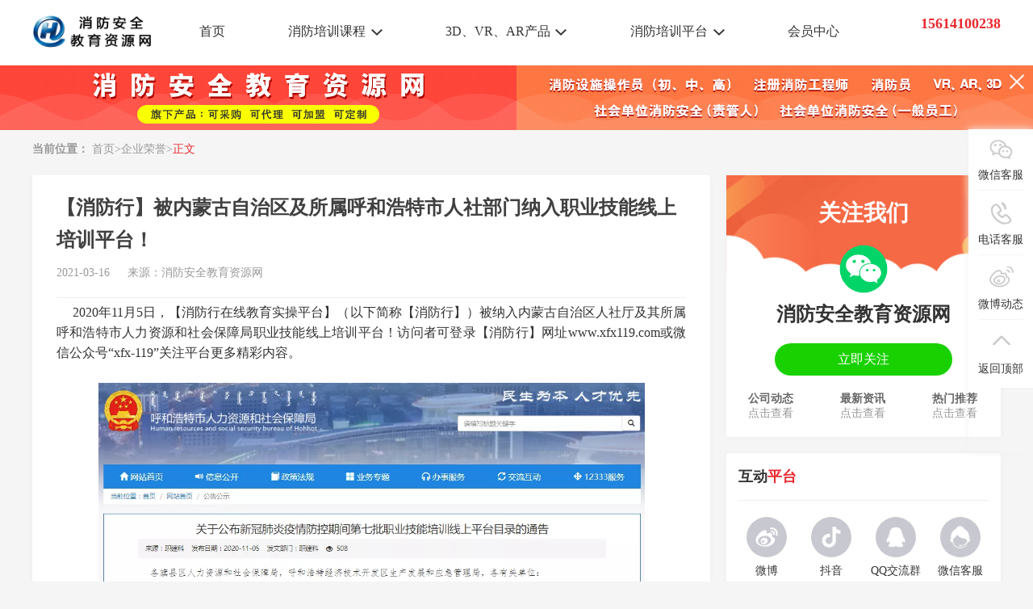

--- FILE ---
content_type: text/html;charset=UTF-8
request_url: https://www.hnld1686.com/info/2830
body_size: 55298
content:
<!doctype html>
<html lang="zh-CN">
<head>
<meta charset="utf-8"/>
<title>【消防行】被内蒙古自治区及所属呼和浩特市人社部门纳入职业技能线上培训平台！_企业荣誉  Powered by Jspxcms</title>
<meta name="keywords" content="职业技能线上培训平台,消防行,内蒙古自治区职业技能线上培训平台,呼和浩特市职业技能线上培训平台"/>
<meta name="description" content="2020年11月5日，【消防行在线教育实操平台】（以下简称【消防行】）被纳入内蒙古自治区人社厅及其所属呼和浩特市人力资源和社会保障局职业技能线上培训平台！访问者可登录【消防行】网址www.xfx119.com或微信公众号“xfx-119”关注平台更多精彩内容。"/>
<!--css-->
<link rel="stylesheet" href="/template/15/default/_files/style/common.css" />
<link rel="stylesheet" href="/template/15/default/_files/style/ziyemian.css" />
<link rel="stylesheet" href="/template/15/default/_files/style/lanrenzhijia.css" />
<!-- <script type="text/javascript" src="/template/15/default/_files/js/jquery-1.8.3.min.js"></script> -->
<script type="text/javascript" src="/template/15/default/_files/js/jquery.js"></script>
<script type="text/javascript" src="/template/15/default/_files/js/responsiveslides.min.js"></script>
<script type="text/javascript" src="/template/15/default/_files/js/public.js"></script> 
<script type="text/javascript" src="/template/15/default/_files/js/SuperSlide.js"></script>
<script type="text/javascript" src="/template/15/default/_files/js/scrollable.js"></script></head>
<body>
<!-- 头部开始 -->
	<div class="header">
		<div class="container">
			<div class="logo fl img_block">
				<a href='https://www.hnld1686.com'>
					<img src="/template/15/default/_files/images/logo2.png" />
				</a>
			</div>
			<div class="nav fl">
				<ul id="menu-header">
					<li>
						<a href='https://www.hnld1686.com' class="nav_txt">首页</a>
					</li>
					<li class=" kecheng">
						<a class="nav_txt">消防培训课程</a>
						<b class="sub_menu">
							<a href="http://www.xfx119.com">初级消防员课程</a>
							<a href="http://www.xfx119.com">初级消防设施操作员</a>
							<a href="http://www.xfx119.com">中级消防设施操作员</a>
							<a href="http://www.xfx119.com">高级消防设施操作员</a>
							<a href="http://www.xfx119.com">一级注册消防工程师</a>
							<a href="http://www.xfa119.com">责管人消防安全课程</a>
							<a href="http://www.xfa119.com">普通员工消防安全课程</a>
							<a href="http://www.xfa119.com">消防中控室人员课程</a>
						</b>
					</li>
					<li class=" yanshi">
						<a class="nav_txt">3D、VR、AR产品</a>
						<b class="sub_menu">
							<a href="https://www.hnld1686.com#product3">3D-XF系统</a>
							<a href="https://www.hnld1686.com#product3">3D-XT系统</a>
							<a href="https://www.hnld1686.com#product3">3D-KH系统</a>
							<a href="https://www.hnld1686.com#product3">3D-XK系统</a>
							<a href="https://www.hnld1686.com#product3">AR-DDC系统</a>
							<a href="https://www.hnld1686.com#product3">VR公共安全</a>
							<a href="https://www.hnld1686.com#product3">VR校园安全</a>
							<a href="https://www.hnld1686.com#product3">VR-XK系统</a>
							<a href="https://www.hnld1686.com#product3">交感联学习系统</a>
						</b>
					</li>
					<li class=" tiyan">
						<a class="nav_txt">消防培训平台</a>
						<b class="sub_menu">
							<a href="https://www.xfx119.com">消防行平台</a>
							<a href="https://www.xfa119.com">消防嘉平台</a>
						</b>
					</li>
					<li>
						<a href='http://vip.hnld1686.com/user/login/' target="_blank" class="nav_txt">会员中心</a>
					</li>
				</ul>
			</div>
			<div class="login fr">
				<script type="text/javascript" src="/login_include?fallbackUrl=%2Finfo%2F2830&d=1769482351237"></script>
			</div>
		</div>
	</div>
	<!-- 头部结束 -->
	<!-- 广告位开始 -->
	<div class="guanggao overflow">
		<div class="gg_box fl img_block">
			<a href="http://" target="_blank">
				<img src="/uploads/15/image/public/202008/20200810172849_02pdovmrul.jpg" />
			</a>
		</div>
		<div class="gg_box fl img_block">
			<a href="http://" target="_blank">
				<img src="/uploads/15/image/public/202007/20200722160716_jyik02wxyj.jpg" />
			</a>
		</div>
		<div class="gg_close img_block">
			<img src="/template/15/default/_files/images/close.png" />
		</div>
	</div>
	<!-- 广告位结束 -->
	<script type="text/javascript">
	//document.write(unescape("%3Cscript src='https://www.hnld1686.com/visit_log%3Furl%3D")+encodeURLComponent(document.location.href)+unescape("%26referrer%3D")+document.referrer+unescape("' type='text/javascript'%3E%3C/script%3E"));
//document.write(decodeURI("%3Cscript src='/visit_log?url=")+encodeURIComponent(document.location.href)+decodeURI("&referrer=")+encodeURIComponent(document.referrer)+decodeURI("' type='text/javascript'%3E%3C/script%3E"));
	
</script>
	<!-- 导航条开始 -->
	<div class="nry_dh">
		<div class="container">
			<span class="nry_dh_tt">
				当前位置：
			</span>
			<a href="https://www.hnld1686.com">首页</a><span>></span><a href="https://www.hnld1686.com/node/182">企业荣誉</a><span>></span><a style="color: #E92930;">正文</a>
		</div>
	</div>
	<!-- 导航条结束 -->
	<!-- 内容区开始 -->
	<div class="wznr_box overflow">
		<div class="container">
			<div class="wznr_l_box fl">
				<!-- 左侧边导航开始 -->
				<div class="daohang_left_box wznr_nr_ty mulu_z_c">
					
				</div>
				<!-- 左侧边导航结束 -->
				<div class="wznr_l_nr_box wznr_nr_ty">
					<div class="wznr_1 padd_23">
						<div class="wznr_tt">
							<h1>【消防行】被内蒙古自治区及所属呼和浩特市人社部门纳入职业技能线上培训平台！</h1>
							<div class="wznr_tt_sjly">
								<span>2021-03-16</span>
								<span>来源：<a onclick="openxfxa()">消防安全教育资源网</a></span>
<div class="bshare-custom" style="float: right;margin-top: 11px;"><div class="bsPromo bsPromo2"></div><!--<a title="分享到" href="http://www.bShare.cn/" id="bshare-shareto" class="bshare-more">分享到</a><a title="分享到微信" class="bshare-weixin" href="javascript:void(0);">微信</a><a title="分享到QQ好友" class="bshare-qqim" href="javascript:void(0);">QQ好友</a><a title="分享到新浪微博" class="bshare-sinaminiblog" href="javascript:void(0);">新浪微博</a><a title="分享到腾讯微博" class="bshare-qqmb" href="javascript:void(0);">腾讯微博</a><a title="更多平台" class="bshare-more bshare-more-icon more-style-sharethis"></a>--></div><span class="BSHARE_COUNT bshare-share-count"></span><script type="text/javascript" charset="utf-8" src="http://static.bshare.cn/b/buttonLite.js#style=-1&amp;uuid=&amp;pophcol=2&amp;lang=zh"></script><script type="text/javascript" charset="utf-8" src="http://static.bshare.cn/b/bshareC0.js"></script>
							</div>
						</div>
						<div class="wznr_nr">
							<p style="margin-top:0px;margin-bottom:0px;padding:0px;max-width:100%;min-height:1em;text-align:justify;line-height:25.5px;box-sizing:!important;overflow-wrap:!important"><span style="margin:0px;padding:0px;max-width:100%;text-align:left;text-indent:32px;box-sizing:!important;overflow-wrap:!important">     2020年11月5日&#xff0c;【消防行在线教育实操平台】&#xff08;以下简称【消防行】&#xff09;被纳入内蒙古自治区人社厅及其所属呼和浩特市人力资源和社会保障局职业技能线上培训平台&#xff01;访问者可登录【消防行】网址www.xfx119.com或微信公众号“xfx-119”关注平台更多精彩内容。</span></p><p style="margin-top:0px;margin-bottom:0px;padding:0px;max-width:100%;min-height:1em;text-align:justify;line-height:25.5px;box-sizing:!important;overflow-wrap:!important"><span style="margin:0px;padding:0px;max-width:100%;text-align:left;text-indent:32px;box-sizing:!important;overflow-wrap:!important"><br style="margin:0px;padding:0px;max-width:100%;box-sizing:!important;word-wrap:break-word !important" /></span></p><p style="margin-top:0px;margin-bottom:0px;padding:0px;max-width:100%;min-height:1em;box-sizing:!important;overflow-wrap:!important;text-align:center"><img class="rich_pages" src="/uploads/15/image/public/202103/20210316155911_0sp8vjhcnv" alt="图片" style="margin:0px;padding:0px;max-width:100%;box-sizing:!important;word-wrap:break-word !important;height:auto !important;width:677px !important;visibility:!important" /></p><p style="margin-top:0px;margin-bottom:0px;padding:0px;max-width:100%;min-height:1em;box-sizing:!important;overflow-wrap:!important;text-align:center"><img src="http://xiaofangxing.oss-cn-beijing.aliyuncs.com/jspxcms/image/20220803155607_a4owtjl9il.jpg" title="" alt="20210316155911_7ch0li17mu_看图王.jpg" /></p><p style="margin-top:0px;margin-bottom:0px;padding:0px;max-width:100%;min-height:1em;text-align:justify;line-height:25.5px;box-sizing:!important;overflow-wrap:!important"><br style="margin:0px;padding:0px;max-width:100%;box-sizing:!important;word-wrap:break-word !important" /></p><p style="margin-top:0px;margin-bottom:0px;padding:0px;max-width:100%;min-height:1em;text-indent:32px;line-height:25.5px;text-align:justify;box-sizing:!important;overflow-wrap:!important"><span style="margin:0px;padding:0px;max-width:100%;box-sizing:!important;overflow-wrap:!important">2020年2月17日&#xff0c;人力资源社会保障部 财政部发布了《关于实施职业技能提升行动“互联网&#43;职业技能培训计划”的通知》&#xff0c;通知中指出&#xff1a;为助力打赢新型冠状病毒感染肺炎<span style="margin:0px;padding:0px;max-width:100%;box-sizing:!important;overflow-wrap:!important">疫情防控阻击战&#xff0c;人力资源社会保障部、财政部决定在</span>2020年至2021年实施职业技能提升行动“互联网&#43;职业技能培训计划”&#xff0c;鼓励支持广大劳动者参加线上职业技能培训&#xff1b;积极推动技工院校、企业和社会培训机构开发线上培训课程&#xff0c;开放线上培训资源&#xff0c;与线上培训平台合作开展线上培训&#xff1b;加大培训补贴政策支持。各级人社部门因地因时制宜&#xff0c;积极出台相应政策&#xff0c;推动“互联网&#43;职业技能培训计划”实施落地。</span></p><p style="margin-top:0px;margin-bottom:0px;padding:0px;max-width:100%;min-height:1em;text-indent:32px;line-height:25.5px;text-align:justify;box-sizing:!important;overflow-wrap:!important"><span style="margin:0px;padding:0px;max-width:100%;box-sizing:!important;overflow-wrap:!important"><br style="margin:0px;padding:0px;max-width:100%;box-sizing:!important;word-wrap:break-word !important" /></span></p><p style="margin-top:0px;margin-bottom:0px;padding:0px;max-width:100%;min-height:1em;text-indent:32px;line-height:25.5px;text-align:justify;box-sizing:!important;overflow-wrap:!important"><span style="margin:0px;padding:0px;max-width:100%;box-sizing:!important;overflow-wrap:!important"><span style="margin:0px;padding:0px;max-width:100%;box-sizing:!important;word-wrap:break-word !important"><span style="margin:0px;padding:0px;max-width:100%;box-sizing:!important;overflow-wrap:!important">河北华诺联动公司致力于消防安全教育线上培训软件的开发&#xff0c;疫情期间&#xff0c;全体员工上下一心&#xff0c;率先研发&#xff0c;早在</span>2月13日就发布了《消防设施操作员课程》在疫情期间</span><strong style="margin:0px;padding:0px;max-width:100%;box-sizing:!important;word-wrap:break-word !important"><span style="margin:0px;padding:0px;max-width:100%;box-sizing:!important;word-wrap:break-word !important">免费使用</span></strong><span style="margin:0px;padding:0px;max-width:100%;box-sizing:!important;word-wrap:break-word !important">的公告&#xff0c;后经浙江省、湖北省等人社厅组织的不同行业专家组评审&#xff0c;对【消防行】平台给予了高度认可和专业肯定&#xff0c;被列入职业技能线上培训平台名单之列&#xff0c;并在疫情防控期间便开展了线上免费培训。</span></span></p><p style="margin-top:0px;margin-bottom:0px;padding:0px;max-width:100%;min-height:1em;text-indent:32px;line-height:25.5px;text-align:justify;box-sizing:!important;overflow-wrap:!important"><span style="margin:0px;padding:0px;max-width:100%;box-sizing:!important;overflow-wrap:!important"><span style="margin:0px;padding:0px;max-width:100%;box-sizing:!important;word-wrap:break-word !important"><br style="margin:0px;padding:0px;max-width:100%;box-sizing:!important;word-wrap:break-word !important" /></span></span></p><p style="margin-top:0px;margin-bottom:0px;padding:0px;max-width:100%;min-height:1em;text-align:center;box-sizing:!important;overflow-wrap:!important"><img class="rich_pages" src="/uploads/15/image/public/202103/20210316155911_xemwhhfpii" alt="图片" style="margin:0px;padding:0px;max-width:100%;box-sizing:!important;word-wrap:break-word !important;height:auto !important;width:677px !important;visibility:!important" /></p><p style="margin-top:0px;margin-bottom:0px;padding:0px;max-width:100%;min-height:1em;text-indent:32px;line-height:25.5px;text-align:justify;box-sizing:!important;overflow-wrap:!important"><span style="margin:0px;padding:0px;max-width:100%;box-sizing:!important;overflow-wrap:!important"> </span></p><p style="margin-top:0px;margin-bottom:0px;padding:0px;max-width:100%;min-height:1em;text-indent:32px;line-height:25.5px;text-align:justify;box-sizing:!important;overflow-wrap:!important"><span style="margin:0px;padding:0px;max-width:100%;box-sizing:!important;overflow-wrap:!important">【消防行】平台是一个专业的消防知识培训&#43;3D模拟实操考试平台。【消防行】秉承专业、便捷、高效、权威的原则&#xff0c;对需考取职业资格证书和需提高消防技能的人员提供线上学习和实操训练。课程包括《消防设施操作员》、《注册消防工程师》、《消防员》等系列课程&#xff0c;为学员鉴定考试的顺利通过提供了极大帮助&#xff0c;同时也降低消防培训机构的培训成本。另据合作学校统计数据显示&#xff0c;学习【消防行】平台的网课后&#xff0c;以往考生理论考试通过率约为91%以上&#xff0c;实操考试通过率也有较大幅度提升。欢迎大家登录【消防行】平台学习。</span></p><p style="margin-top:0px;margin-bottom:0px;padding:0px;max-width:100%;min-height:1em;text-indent:32px;line-height:25.5px;text-align:justify;box-sizing:!important;overflow-wrap:!important"><span style="margin:0px;padding:0px;max-width:100%;box-sizing:!important;overflow-wrap:!important">愿“登录消防行&#xff0c;考证练技能”这一平台成为您依恋不舍、关注不忘、常用不弃的好帮手、好助手、好援手&#xff01;</span></p><p style="margin-top:0px;margin-bottom:0px;padding:0px;max-width:100%;min-height:1em;text-indent:32px;line-height:25.5px;text-align:justify;box-sizing:!important;overflow-wrap:!important"><span style="margin:0px;padding:0px;max-width:100%;box-sizing:!important;overflow-wrap:!important">更多精彩内容&#xff0c;请点击http://www.xfx119.com或关注【消防行】微信公众号xfx-119浏览&#xff01;</span></p><p style="margin-top:0px;margin-bottom:0px;padding:0px;max-width:100%;min-height:1em;text-indent:32px;line-height:25.5px;text-align:justify;box-sizing:!important;overflow-wrap:!important"><span style="margin:0px;padding:0px;max-width:100%;box-sizing:!important;overflow-wrap:!important"> </span></p><p style="margin-top:0px;margin-bottom:0px;padding:0px;max-width:100%;min-height:1em;text-indent:32px;line-height:25.5px;text-align:justify;box-sizing:!important;overflow-wrap:!important"><span style="margin:0px;padding:0px;max-width:100%;box-sizing:!important;overflow-wrap:!important">如果您有关于《消防设施操作员》、《消防员》、《注册消防工程师》考试的任何疑问&#xff0c;欢迎致电&#xff1a;13331387656&#xff08;微信同号&#xff09;、15631166626&#xff08;微信同号&#xff09;、13331383896&#xff08;微信同号&#xff09;&#xff0c;0311-89868727或加老师微信。</span></p><p style="margin-top:0px;margin-bottom:0px;padding:0px;max-width:100%;min-height:1em;white-space:normal;text-indent:39px;text-align:center;line-height:26px;box-sizing:!important;overflow-wrap:!important"><span style="margin:0px;padding:0px;max-width:100%;letter-spacing:1px;box-sizing:!important;overflow-wrap:!important"> </span></p><p style="margin-top:0px;margin-bottom:0px;padding:0px;max-width:100%;min-height:1em;white-space:normal;letter-spacing:0.544px;line-height:25.6px;font-family:&#39;hiragino sans gb&#39; , &#39;microsoft yahei&#39; , &#39;arial&#39; , sans-serif;color:rgb( 160 , 160 , 160 );font-size:15px;text-align:center;box-sizing:!important;overflow-wrap:!important"><span style="margin:0px;padding:0px;max-width:100%;box-sizing:!important;word-wrap:break-word !important;font-size:16px"><strong style="margin:0px;padding:0px;max-width:100%;box-sizing:!important;word-wrap:break-word !important;color:rgb( 51 , 51 , 51 );line-height:23.2727px"><span style="margin:0px;padding:0px;max-width:100%;box-sizing:!important;word-wrap:break-word !important;color:rgb( 0 , 82 , 255 )">看完了请分享给您的朋友&#xff0c;</span></strong></span></p><p style="margin-top:0px;margin-bottom:0px;padding:0px;max-width:100%;min-height:1em;white-space:normal;letter-spacing:0.544px;line-height:25.6px;font-family:&#39;hiragino sans gb&#39; , &#39;microsoft yahei&#39; , &#39;arial&#39; , sans-serif;color:rgb( 160 , 160 , 160 );font-size:15px;text-align:center;box-sizing:!important;overflow-wrap:!important"><span style="margin:0px;padding:0px;max-width:100%;box-sizing:!important;word-wrap:break-word !important;font-size:16px"><strong style="margin:0px;padding:0px;max-width:100%;box-sizing:!important;word-wrap:break-word !important;color:rgb( 51 , 51 , 51 );line-height:23.2727px"><span style="margin:0px;padding:0px;max-width:100%;box-sizing:!important;word-wrap:break-word !important;color:rgb( 0 , 82 , 255 )">让关注消防的人都知道哦&#xff01;</span></strong></span></p><p style="margin-top:0px;margin-bottom:0px;padding:0px;max-width:100%;min-height:1em;white-space:normal;letter-spacing:0.544px;line-height:25.6px;font-family:&#39;hiragino sans gb&#39; , &#39;microsoft yahei&#39; , &#39;arial&#39; , sans-serif;color:rgb( 160 , 160 , 160 );font-size:15px;text-align:center"><strong style="margin:0px;padding:0px;max-width:100%;box-sizing:!important;word-wrap:break-word !important;color:rgb( 51 , 51 , 51 );line-height:23.2727px"><span style="margin:0px;padding:0px;max-width:100%;box-sizing:!important;word-wrap:break-word !important;color:rgb( 0 , 82 , 255 )"><strong style="margin:0px;padding:0px;max-width:100%;box-sizing:!important;word-wrap:break-word !important;font-size:12px;text-align:center;color:rgb( 51 , 51 , 51 );line-height:23.2727px"><img width="14" src="/uploads/15/image/public/202103/20210316155911_cjndughr3j" alt="图片" style="margin:20px auto 0px;padding:0px;max-width:100%;box-sizing:!important;word-wrap:break-word !important;height:auto !important;line-height:23.27px;visibility:!important;width:13.875px !important" /></strong></span></strong></p><p><br /></p><p><br style="margin:0px;padding:0px;max-width:100%;box-sizing:!important;word-wrap:break-word !important" /></p><p style="margin-top:0px;margin-bottom:0px;padding:0px;max-width:100%;min-height:1em;list-style-type:none;text-align:center"><span style="margin:0px;padding:0px;max-width:100%;box-sizing:!important;word-wrap:break-word !important;font-size:18px"><strong style="margin:0px;padding:0px;max-width:100%;box-sizing:!important;word-wrap:break-word !important"><span style="margin:0px;padding:0px;max-width:100%;box-sizing:!important;word-wrap:break-word !important;color:rgb( 255 , 0 , 0 )">消防行&#xff0c;伴你行</span></strong></span></p><p style="margin-top:0px;margin-bottom:0px;padding:0px;max-width:100%;min-height:1em;list-style-type:none;text-align:center"><img title="消防行3b0_258.jpg" src="/uploads/15/image/public/202103/20210316155911_fx9ehy0rhd" alt="图片" style="margin:0px;padding:0px;max-width:100%;box-sizing:!important;word-wrap:break-word !important;height:auto !important;visibility:!important;width:164px !important" /></p><p style="margin-top:0px;margin-bottom:0px;padding:0px;max-width:100%;min-height:1em;letter-spacing:0.544px;background-color:rgb( 255 , 255 , 255 );color:rgb( 160 , 160 , 160 );font-family:&#39;hiragino sans gb&#39; , &#39;microsoft yahei&#39; , &#39;arial&#39; , sans-serif;font-size:15px;box-sizing:!important;overflow-wrap:!important"><br style="margin:0px;padding:0px;max-width:100%;box-sizing:!important;word-wrap:break-word !important" /></p><p style="margin-top:0px;margin-bottom:10px;padding:0px;max-width:100%;min-height:1em;letter-spacing:0.544px;background-color:rgb( 255 , 255 , 255 );color:rgb( 160 , 160 , 160 );font-family:&#39;hiragino sans gb&#39; , &#39;microsoft yahei&#39; , &#39;arial&#39; , sans-serif;font-size:15px;text-align:center"><strong style="margin:0px;padding:0px;max-width:100%;box-sizing:!important;word-wrap:break-word !important"><span style="margin:0px;padding:0.3em;max-width:100%;box-sizing:!important;word-wrap:break-word !important;border-radius:0.3em;box-shadow:rgb( 102 , 102 , 102 ) 0.1em 0.1em 0.1em;color:rgb( 255 , 255 , 255 );font-weight:inherit;text-align:inherit;text-decoration:inherit;font-size:14px;background-color:rgb( 49 , 146 , 205 )">微信号&#xff1a;xfx-119</span></strong></p><p style="margin-top:0px;margin-bottom:10px;padding:0px;max-width:100%;min-height:1em;letter-spacing:0.544px;background-color:rgb( 255 , 255 , 255 );color:rgb( 160 , 160 , 160 );font-family:&#39;hiragino sans gb&#39; , &#39;microsoft yahei&#39; , &#39;arial&#39; , sans-serif;font-size:15px;box-sizing:!important;overflow-wrap:!important"><br /></p><p class="one-p" style="padding:0px;margin-top:0px;margin-bottom:2em;font-family:&#39;microsoft yahei&#39; , &#39;avenir&#39; , &#39;segoe ui&#39; , &#39;hiragino sans gb&#39; , &#39;stheiti&#39; , &#39;microsoft sans serif&#39; , &#39;wenquanyi micro hei&#39; , sans-serif;line-height:2.2;text-align:justify;color:rgb( 51 , 51 , 51 );white-space:normal;list-style-type:none;font-size:18px;background-color:rgb( 255 , 255 , 255 )"><a href="http://www.hnld1686.com/" style="padding:0px;margin:0px;font-size:16px;border:0px;background-color:transparent;outline:none;color:rgb( 51 , 51 , 51 )" rel="nofollow"><span style="padding:0px;margin:0px;color:rgb( 255 , 0 , 0 )">消防安全教育资源网</span></a><span style="padding:0px;margin:0px;font-size:16px;color:rgb( 255 , 0 , 0 )">&#xff5c;<a href="http://www.xfx119.com/" style="padding:0px;margin:0px;border:0px;background-color:transparent;outline:none;color:rgb( 255 , 0 , 0 )" rel="nofollow">消防行</a>老师友情提示&#xff1a;<span style="padding:0px;margin:0px;letter-spacing:0.544px">想要更好更快的提升成绩请关注我们&#xff0c;在线消防工程师、消防设施操作员、消防设施操作员实操考试等培训教学&#xff0c;名师课程海量题库任你选择&#xff0c;扫描下方公众号&#xff01;</span></span></p><p class="one-p" style="padding:0px;margin-top:0px;margin-bottom:2em;font-family:&#39;microsoft yahei&#39; , &#39;avenir&#39; , &#39;segoe ui&#39; , &#39;hiragino sans gb&#39; , &#39;stheiti&#39; , &#39;microsoft sans serif&#39; , &#39;wenquanyi micro hei&#39; , sans-serif;line-height:2.2;text-align:center;color:rgb( 51 , 51 , 51 );white-space:normal;list-style-type:none;font-size:18px;background-color:rgb( 255 , 255 , 255 )"><span style="padding:0px;margin:0px;font-size:16px;color:rgb( 255 , 0 , 0 )"><span style="padding:0px;margin:0px;letter-spacing:0.544px"></span></span><img src="http://www.hnld1686.com/uploads/15/image/public/202008/20200827155916_0wt58u31bt.jpg" title="通关攻略二维码新.jpg" alt="通关攻略二维码新.jpg" width="200" height="200" border="0" vspace="0" style="padding:0px;margin:0px auto !important;border:0px none;vertical-align:top;max-width:100%;letter-spacing:0.544px;line-height:32px;text-align:justify;text-indent:25px;width:200px;height:200px" /></p>

						</div>
					</div>
				</div>
				<!-- 相关阅读 -->
				<div class="wznr_l_xg_box wznr_nr_ty mar_top20">
					<div class="wznr_2 padd_23">
						<h3 class="web_title web_title3">
							相关<span>阅读</span>
						</h3>
						<div class="wznr_2_list overflow">
							<ul>
								<li>
									<i></i>
									<!-- <a>2019年一汇总2019年一级消防工程师报名<span class="colorRed">消防工程师</span>时间与入口汇总</a> -->
<a href="https://www.hnld1686.com/info/2724" title="【消防行】被内蒙古自治区及所属呼和浩特市人社部门纳入职业技能线上培训平台！" target="_blank">【消防行】被内蒙古自治区及所属呼和浩特市人社部门纳入职业技能线上培训平台！</a>								</li>
								<li>
									<i></i>
									<!-- <a>2019年一汇总2019年一级消防工程师报名<span class="colorRed">消防工程师</span>时间与入口汇总</a> -->
<a href="https://www.hnld1686.com/info/2828" title="&ldquo;消防行&rdquo;被浙江省人社厅正式纳入全省线上职业技能培训平台" target="_blank">&ldquo;消防行&rdquo;被浙江省人社厅正式纳入全省线上职业技能培训平台</a>								</li>
								<li>
									<i></i>
									<!-- <a>2019年一汇总2019年一级消防工程师报名<span class="colorRed">消防工程师</span>时间与入口汇总</a> -->
<a href="https://www.hnld1686.com/info/2897" title="【消防行】平台被纳入河北省人社厅职业技能提升行动线上培训平台！" target="_blank">【消防行】平台被纳入河北省人社厅职业技能提升行动线上培训平台！</a>								</li>
								<li>
									<i></i>
									<!-- <a>2019年一汇总2019年一级消防工程师报名<span class="colorRed">消防工程师</span>时间与入口汇总</a> -->
<a href="https://www.hnld1686.com/info/2972" title="【消防行】平台被海南省人社厅纳入职业技能培训线上平台机构！" target="_blank">【消防行】平台被海南省人社厅纳入职业技能培训线上平台机构！</a>								</li>
								<li>
									<i></i>
									<!-- <a>2019年一汇总2019年一级消防工程师报名<span class="colorRed">消防工程师</span>时间与入口汇总</a> -->
<a href="https://www.hnld1686.com/info/2892" title="【消防行】平台被纳入河北省人社厅职业技能提升行动线上培训平台！" target="_blank">【消防行】平台被纳入河北省人社厅职业技能提升行动线上培训平台！</a>								</li>
								<li>
									<i></i>
									<!-- <a>2019年一汇总2019年一级消防工程师报名<span class="colorRed">消防工程师</span>时间与入口汇总</a> -->
<a href="https://www.hnld1686.com/info/3230" title="内蒙古消防救援总队职业技能鉴定站关于继续暂停消防设施操作员职业技能鉴定考试工作的公告" target="_blank">内蒙古消防救援总队职业技能鉴定站关于继续暂停消防设施操作员职业技能鉴定考试工作的公告</a>								</li>
								<li>
									<i></i>
									<!-- <a>2019年一汇总2019年一级消防工程师报名<span class="colorRed">消防工程师</span>时间与入口汇总</a> -->
<a href="https://www.hnld1686.com/info/3046" title="内蒙古消防行业职业技能鉴定站关于2021年第二批次职业技能鉴定考试情况的公告" target="_blank">内蒙古消防行业职业技能鉴定站关于2021年第二批次职业技能鉴定考试情况的公告</a>								</li>
								<li>
									<i></i>
									<!-- <a>2019年一汇总2019年一级消防工程师报名<span class="colorRed">消防工程师</span>时间与入口汇总</a> -->
<a href="https://www.hnld1686.com/info/2103" title="【消防行】被湖北省人社厅正式纳入全省线上职业技能培训平台" target="_blank">【消防行】被湖北省人社厅正式纳入全省线上职业技能培训平台</a>								</li>
							</ul>
						</div>
					</div>
				</div>
				<!-- 下一页更精彩 -->
				<div class="wznr_l_xyy_box mar_top20">
					<div class="wznr_3">
						<a href="https://www.hnld1686.com/info/2831">●【点这儿往下看，下一页更精彩】●</a>
					</div>
				</div>
				<!-- 最新热点 -->
				<div class="wznr_l_zx_box wznr_nr_ty mar_top20">
					<div class="wznr_4 padd_23">
						<h3 class="web_title web_title3">
							最新<span>热点</span>
						</h3>
						<div class="wznr_4_list overflow">
<a href="https://www.hnld1686.com/info/2972" title="【消防行】平台被海南省人社厅纳入职业技能培训线上平台机构！" target="_blank">【消防行】平台被海南省人社厅纳入职业技能培训线上平台机构！</a><a href="https://www.hnld1686.com/info/2897" title="【消防行】平台被纳入河北省人社厅职业技能提升行动线上培训平台！" target="_blank">【消防行】平台被纳入河北省人社厅职业技能提升行动线上培训平台！</a><a href="https://www.hnld1686.com/info/2892" title="【消防行】平台被纳入河北省人社厅职业技能提升行动线上培训平台！" target="_blank">【消防行】平台被纳入河北省人社厅职业技能提升行动线上培训平台！</a><a href="https://www.hnld1686.com/info/2830" title="【消防行】被内蒙古自治区及所属呼和浩特市人社部门纳入职业技能线上培训平台！" target="_blank">【消防行】被内蒙古自治区及所属呼和浩特市人社部门纳入职业技能线上培训平台！</a><a href="https://www.hnld1686.com/info/2829" title="最新消息：由华诺联动【消防行】平台参与编写的消防设施操作员考试指导用书正式出版发行！" target="_blank">最新消息：由华诺联动【消防行】平台参与编写的消防设施操作员考试指导用书正式出版发行！</a><a href="https://www.hnld1686.com/info/2828" title="&ldquo;消防行&rdquo;被浙江省人社厅正式纳入全省线上职业技能培训平台" target="_blank">&ldquo;消防行&rdquo;被浙江省人社厅正式纳入全省线上职业技能培训平台</a><a href="https://www.hnld1686.com/info/2724" title="【消防行】被内蒙古自治区及所属呼和浩特市人社部门纳入职业技能线上培训平台！" target="_blank">【消防行】被内蒙古自治区及所属呼和浩特市人社部门纳入职业技能线上培训平台！</a><a href="https://www.hnld1686.com/info/2717" title="最新消息：由华诺联动【消防行】平台助力编写的消防设施操作员考试指导用书正式出版发行！" target="_blank">最新消息：由华诺联动【消防行】平台助力编写的消防设施操作员考试指导用书正式出版发行！</a><a href="https://www.hnld1686.com/info/2710" title="国家综合性消防救援队伍2021年度招录干部公告" target="_blank">国家综合性消防救援队伍2021年度招录干部公告</a><a href="https://www.hnld1686.com/info/2709" title="2021年国考报名第四日：消防已报名职位数超过九成" target="_blank">2021年国考报名第四日：消防已报名职位数超过九成</a><a href="https://www.hnld1686.com/info/2705" title="又着火了！台州临海一公司仓库发生火灾， 临海消防调派10辆消防车扑救，无人员伤亡" target="_blank">又着火了！台州临海一公司仓库发生火灾， 临海消防调派10辆消防车扑救，无人员伤亡</a><a href="https://www.hnld1686.com/info/2701" title="还有这事？消防车高速救火被收费？" target="_blank">还有这事？消防车高速救火被收费？</a><a href="https://www.hnld1686.com/info/2698" title="突发！广东陆河县一工地坍塌致7人死亡" target="_blank">突发！广东陆河县一工地坍塌致7人死亡</a><a href="https://www.hnld1686.com/info/2697" title="中共中央办公厅 国务院办公厅关于调整应急管理部职责机构编制的通知" target="_blank">中共中央办公厅 国务院办公厅关于调整应急管理部职责机构编制的通知</a><a href="https://www.hnld1686.com/info/2696" title="俄军火库火灾仍在扑救 已有1600多枚炮弹爆炸" target="_blank">俄军火库火灾仍在扑救 已有1600多枚炮弹爆炸</a><a href="https://www.hnld1686.com/info/2695" title="消防安全的四个能力是指什么 火灾的危害有哪些" target="_blank">消防安全的四个能力是指什么 火灾的危害有哪些</a><a href="https://www.hnld1686.com/info/2693" title="2020大改版的《消防安全技术综合能力》内容变动解读" target="_blank">2020大改版的《消防安全技术综合能力》内容变动解读</a><a href="https://www.hnld1686.com/info/2692" title="中国应急管理学会消防工作委员会成立，并召开第一次全体委员会议" target="_blank">中国应急管理学会消防工作委员会成立，并召开第一次全体委员会议</a><a href="https://www.hnld1686.com/info/2691" title="建设工程施工现场火灾警示片" target="_blank">建设工程施工现场火灾警示片</a><a href="https://www.hnld1686.com/info/2688" title="应急管理部消防救援局加强国庆中秋消防安全工作" target="_blank">应急管理部消防救援局加强国庆中秋消防安全工作</a><a href="https://www.hnld1686.com/info/2687" title="桂林&ldquo;5.5&rdquo;火灾案例警示片" target="_blank">桂林&ldquo;5.5&rdquo;火灾案例警示片</a><a href="https://www.hnld1686.com/info/2686" title="国家综合性消防救援队伍2020年度  补充录用人员公示公告（第一批）" target="_blank">国家综合性消防救援队伍2020年度  补充录用人员公示公告（第一批）</a><a href="https://www.hnld1686.com/info/2685" title="国家综合性消防救援队伍2020年度补充录用公务员公告" target="_blank">国家综合性消防救援队伍2020年度补充录用公务员公告</a><a href="https://www.hnld1686.com/info/2683" title="关于国家综合性消防救援队伍2020年度  补充录用公务员有关事项的说明" target="_blank">关于国家综合性消防救援队伍2020年度  补充录用公务员有关事项的说明</a><a href="https://www.hnld1686.com/info/2642" title="四懂四会-四个能力-五个第一-六熟悉" target="_blank">四懂四会-四个能力-五个第一-六熟悉</a><a href="https://www.hnld1686.com/info/2641" title="社会单位消防安全&ldquo;四个能力&rdquo;达标建设要求" target="_blank">社会单位消防安全&ldquo;四个能力&rdquo;达标建设要求</a><a href="https://www.hnld1686.com/info/2631" title="一省确定，全国一致！消防工程师考试时间确认！" target="_blank">一省确定，全国一致！消防工程师考试时间确认！</a><a href="https://www.hnld1686.com/info/2630" title="消防控制室设置要求" target="_blank">消防控制室设置要求</a><a href="https://www.hnld1686.com/info/2629" title="消防设施操作员实操通关宝典，帮你搞定记忆难题！" target="_blank">消防设施操作员实操通关宝典，帮你搞定记忆难题！</a><a href="https://www.hnld1686.com/info/2628" title="2020年全国各省一级消防工程师考试疫情防控要求" target="_blank">2020年全国各省一级消防工程师考试疫情防控要求</a>						</div>
						<!-- 
						<div class="wznr_4_list overflow">
<a href="https://www.hnld1686.com/info/2724" title="【消防行】被内蒙古自治区及所属呼和浩特市人社部门纳入职业技能线上培训平台！" target="_blank" class="a">【消防行】被内蒙古自治区及所属呼和浩特市人社部门纳入职业技能线上培训平台！</a><a href="https://www.hnld1686.com/info/2828" title="&ldquo;消防行&rdquo;被浙江省人社厅正式纳入全省线上职业技能培训平台" target="_blank" class="a">&ldquo;消防行&rdquo;被浙江省人社厅正式纳入全省线上职业技能培训平台</a><a href="https://www.hnld1686.com/info/2897" title="【消防行】平台被纳入河北省人社厅职业技能提升行动线上培训平台！" target="_blank" class="a">【消防行】平台被纳入河北省人社厅职业技能提升行动线上培训平台！</a><a href="https://www.hnld1686.com/info/2972" title="【消防行】平台被海南省人社厅纳入职业技能培训线上平台机构！" target="_blank" class="a">【消防行】平台被海南省人社厅纳入职业技能培训线上平台机构！</a><a href="https://www.hnld1686.com/info/2892" title="【消防行】平台被纳入河北省人社厅职业技能提升行动线上培训平台！" target="_blank" class="a">【消防行】平台被纳入河北省人社厅职业技能提升行动线上培训平台！</a>						</div>
						 -->
						<!-- 
						<div class="wznr_4_list overflow">
						    <div>
						        <a href="https://www.hnld1686.com/info/6738">一图读懂国家标准 | 《公众聚集场所投入使用营业消防安全检查规则》</a>
						        <a href="https://www.hnld1686.com/info/6737">福建省消防救援总队消防行业职业技能鉴定站关于续增2026年2月第一批次消防设施操作员职业技能鉴定名额的公告</a>
						        <a href="https://www.hnld1686.com/info/6736">吉林省消防救援总队消防行业职业技能鉴定站关于续增2026年2月上半月批次消防设施操作员职业技能鉴定考试名额的公告</a>
						        <a href="https://www.hnld1686.com/info/6735">内蒙古消防救援总队职业技能鉴定站关于续增2026年2月上半月批次消防设施操作员职业技能鉴定考试名额的公告</a>
						        <a href="https://www.hnld1686.com/info/6734">天津市消防救援总队消防行业职业技能鉴定站2026年2月1-15日批次消防设施操作员职业技能鉴定缴费名单公告</a>
						        <a href="https://www.hnld1686.com/info/6733">天津市消防救援总队消防行业职业技能鉴定站2026年2月1-15日批次消防设施操作员职业技能鉴定公告</a>
						        <a href="https://www.hnld1686.com/info/6732">河北消防救援总队消防行业职业技能鉴定站2026年2月第一批次消防设施操作员职业技能鉴定公告</a>
						        <a href="https://www.hnld1686.com/info/6731">青海鉴定站关于2026年2月上半月考生鉴定缴费缴款码公示的公告</a>
						        <a href="https://www.hnld1686.com/info/6728">太原多人燃放烟花引燃上百个充电桩，应急局称无人员伤亡，警方：人已经抓获</a>
						        <a href="https://www.hnld1686.com/info/6727">北京市消防救援总队消防行业职业技能鉴定站关于续增2026年1月下半月批次消防设施操作员职业技能鉴定名额公告</a>
						    </div>
						</div>
						 -->
						<!-- 职业技能线上培训平台,消防行,内蒙古自治区职业技能线上培训平台,呼和浩特市职业技能线上培训平台 -->
						<!-- 
						<div class="wznr_4_list overflow">
							    111
							    111
							    111
							    111
							    111
							    111
							    111
							    111
							    111
							    111
							    111
							    111
							    111
							    111
							    111
							    111
							    111
							    111
							    111
							    111
							    111
							    111
							    111
							    111
							    111
							    111
							    111
							    111
							    111
							    111
						</div>
						 -->
					</div>
				</div>
			</div>
			<div class="wznr_r_box fr">
		<div class="wznr_nr_ty wznr_r_wx_box">
			<div class="wznr_5">
				<div class="wznr_r_wx_tt">
					关注我们
				</div>
				<div class="wznr_r_wx_nr">
					<div class="wznr_r_wx_tu img_block">
						<img src="/template/15/default/_files/images/wxlogo.png" />
					</div>
					<div class="wznr_r_wx_name">
						<h3>消防安全教育资源网</h3>
						<a>
							立即关注
							<img src="/template/15/default/_files/images/ewm_hnld.jpg" />
						</a>
					</div>
					<div class="wznr_r_wx_ys">
						<a href="https://www.hnld1686.com/node/180">
							<span>
								<b>公司动态</b>
								点击查看
							</span>
						</a>
						<a href="https://www.hnld1686.com/node/157">
							<span>
								<b>最新资讯</b>
								点击查看
							</span>
						</a>
						<a href="https://www.hnld1686.com/node/181">
							<span>
								<b>热门推荐</b>
								点击查看
							</span>
						</a>
					</div>
				</div>
			</div>
		</div>
		<div class="wznr_nr_ty wznr_r_hd_box mar_top20">
			<div class="wznr_6">
				<h3 class="web_title web_title3">
					互动<span>平台</span>
				</h3>
				<div class="wznr_r_hd_nr">
					<ul>
						<li>
							<div class="wznr_r_hd_tu">
								<img src="/template/15/default/_files/images/icon9.png" />
							</div>
							<p>微博</p>
							<img src="/template/15/default/_files/images/ewm_wb.png" class="wznr_r_hd_ewm" />
						</li>
						<li>
							<div class="wznr_r_hd_tu">
								<img src="/template/15/default/_files/images/icon10.png" />
							</div>
							<p>抖音</p>
							<img src="/template/15/default/_files/images/ewm_dy.png" class="wznr_r_hd_ewm" />
						</li>
						<li>
							<div class="wznr_r_hd_tu">
								<img src="/template/15/default/_files/images/icon11.png" />
							</div>
							<p>QQ交流群</p>
							<img src="/template/15/default/_files/images/ewm_qq.jpg" class="wznr_r_hd_ewm" />
						</li>
						<li>
							<div class="wznr_r_hd_tu">
								<img src="/template/15/default/_files/images/iconkf.png" />
							</div>
							<p>微信客服</p>
							<img src="/template/15/default/_files/images/kfewm_z.png" class="wznr_r_hd_ewm" />
						</li>
					</ul>
				</div>
				<div class="clear"></div>
			</div>
		</div>
		<div class="wznr_nr_ty wznr_r_hd_box wznr_r_xk_box mar_top20">
			<div class="wznr_6">
				<h3 class="web_title web_title3">
					猜你<span>想看</span>
					<a href="/tag" class="wznr_r_xk_more">更多>></a>
				</h3>
				    <a href="/tag/2256" class="tag">通知公告</a>
				    <a href="/tag/166" class="tag">消防</a>
				    <a href="/tag/317" class="tag">火灾</a>
				    <a href="/tag/855" class="tag">鉴定</a>
				    <a href="/tag/248" class="tag">消防设施</a>
				    <a href="/tag/168" class="tag">操作员</a>
				    <a href="/tag/813" class="tag">职业技能</a>
				    <a href="/tag/228" class="tag">工程师</a>
				    <a href="/tag/770" class="tag">关于</a>
				    <a href="/tag/660" class="tag">救援</a>
				    <a href="/tag/227" class="tag">一级</a>
				    <a href="/tag/196" class="tag">消防安全教育资源网</a>
				    <a href="/tag/264" class="tag">消防行</a>
				    <a href="/tag/857" class="tag">公告</a>
				    <a href="/tag/209" class="tag">一级消防工程师考试</a>
				    <a href="/tag/208" class="tag">一级消防工程师报名</a>
				    <a href="/tag/210" class="tag">消防设施操作员考试流程</a>
				    <a href="/tag/261" class="tag">嘉国行</a>
				<div class="clear"></div>
			</div>
		</div>
		
		<div class="wznr_nr_ty wznr_r_hd_box wznr_r_zx_box mar_top20">
			<div class="wznr_7">
				<h3 class="web_title web_title3">
					消防<span>要闻</span>
				</h3>
				<div class="wznr_r_zx_nr">
					<p>
						<span>1</span>
						<a href="https://www.hnld1686.com/info/6738">一图读懂国家标准 | 《公众聚集场所投入使用营业消防安全检查规则》</a>
					</p>
					<p>
						<span>2</span>
						<a href="https://www.hnld1686.com/info/6728">太原多人燃放烟花引燃上百个充电桩，应急局称无人员伤亡，警方：人已经抓获</a>
					</p>
					<p>
						<span>3</span>
						<a href="https://www.hnld1686.com/info/6708">贵阳一自建房突发火灾，2人被困！</a>
					</p>
					<p>
						<span>4</span>
						<a href="https://www.hnld1686.com/info/6667">最新消息！香港大埔火灾已致44人遇难，3人被警方拘捕</a>
					</p>
					<p>
						<span>5</span>
						<a href="https://www.hnld1686.com/info/6666">贵阳一高校图书馆发生火灾！“元凶”是……</a>
					</p>
					<p>
						<span>6</span>
						<a href="https://www.hnld1686.com/info/6658">76人被问责！燕郊地铁项目爆燃事故调查报告公布</a>
					</p>
					<p>
						<span>7</span>
						<a href="https://www.hnld1686.com/info/6641">【3D全景现场实操考核系统】双十一优惠活动</a>
					</p>
					<p>
						<span>8</span>
						<a href="https://www.hnld1686.com/info/6633">货车起火 势如猛虎丨赤峰消防3小时鏖战明火紧急处置</a>
					</p>
					<p>
						<span>9</span>
						<a href="https://www.hnld1686.com/info/6625">2000平方米棉花厂突发大火，53名消防员不间断扑救9小时！</a>
					</p>
					<p>
						<span>10</span>
						<a href="https://www.hnld1686.com/info/6608">【3D全景现场实操考核系统】国庆中秋双节优惠活动</a>
					</p>
				</div>
			</div>
		</div>
		
		<div class="wznr_nr_ty wznr_r_hd_box wznr_r_zx_box mar_top20">
			<div class="wznr_7">
				<h3 class="web_title web_title3">
					最新<span>资讯</span>
				</h3>
				<div class="wznr_r_zx_nr">
					<p>
						<span>1</span>
						<a href="https://www.hnld1686.com/info/6737">福建省消防救援总队消防行业职业技能鉴定站关于续增2026年2月第一批次消防设施操作员职业技能鉴定名额的公告</a>
					</p>
					<p>
						<span>2</span>
						<a href="https://www.hnld1686.com/info/6736">吉林省消防救援总队消防行业职业技能鉴定站关于续增2026年2月上半月批次消防设施操作员职业技能鉴定考试名额的公告</a>
					</p>
					<p>
						<span>3</span>
						<a href="https://www.hnld1686.com/info/6735">内蒙古消防救援总队职业技能鉴定站关于续增2026年2月上半月批次消防设施操作员职业技能鉴定考试名额的公告</a>
					</p>
					<p>
						<span>4</span>
						<a href="https://www.hnld1686.com/info/6734">天津市消防救援总队消防行业职业技能鉴定站2026年2月1-15日批次消防设施操作员职业技能鉴定缴费名单公告</a>
					</p>
					<p>
						<span>5</span>
						<a href="https://www.hnld1686.com/info/6733">天津市消防救援总队消防行业职业技能鉴定站2026年2月1-15日批次消防设施操作员职业技能鉴定公告</a>
					</p>
					<p>
						<span>6</span>
						<a href="https://www.hnld1686.com/info/6732">河北消防救援总队消防行业职业技能鉴定站2026年2月第一批次消防设施操作员职业技能鉴定公告</a>
					</p>
					<p>
						<span>7</span>
						<a href="https://www.hnld1686.com/info/6731">青海鉴定站关于2026年2月上半月考生鉴定缴费缴款码公示的公告</a>
					</p>
					<p>
						<span>8</span>
						<a href="https://www.hnld1686.com/info/6727">北京市消防救援总队消防行业职业技能鉴定站关于续增2026年1月下半月批次消防设施操作员职业技能鉴定名额公告</a>
					</p>
					<p>
						<span>9</span>
						<a href="https://www.hnld1686.com/info/6726">安徽省消防救援总队消防行业职业技能鉴定站2026年1月下批次续增鉴定计划公告</a>
					</p>
					<p>
						<span>10</span>
						<a href="https://www.hnld1686.com/info/6725">吉林省消防救援总队消防行业职业技能鉴定站关于续增2026年1月下半月批次消防设施操作员职业技能鉴定考试名额的公告</a>
					</p>
				</div>
			</div>
		</div>
			</div>
		</div>
	</div>
	<!-- 内容区结束 -->
<!-- footer开始 -->
	<div class="footer_box">
		<div class="container">
			<div class="mar_top50">
				<div class="friendlinks overflow">
					<div class="links_title">
						友情链接
					</div>
					<div>
						<a href="http://www.xfx119.com/" target="_blank">
							【消防行】在线教育实操平台
						</a>
						<a href="http://www.xfa119.com/" target="_blank">
							【消防嘉】消防安全教育平台
						</a>
						<a href="http://www.gov.cn/" target="_blank">
							中国政府网
						</a>
						<a href="https://www.mem.gov.cn/" target="_blank">
							应急管理部
						</a>
						<a href="http://www.mohrss.gov.cn/" target="_blank">
							人力资源和社会保障部
						</a>
						<a href="https://www.119.gov.cn/" target="_blank">
							应急管理部消防救援局
						</a>
						<a href="http://www.cfpa.cn/manage/html/index.html" target="_blank">
							中国消防协会
						</a>
						<a href="https://www.mps.gov.cn/" target="_blank">
							公安部
						</a>
						<a href="http://www.ccgp.gov.cn/" target="_blank">
							中国政府采购网
						</a>
					</div>
				</div>
				<div class="overflow footer">
					<div class="footlist1 fl mar_right50">
						<dl>
							<dt>关于我们</dt>
							<dd>
								<a href="https://www.hnld1686.com/info/2143" target="_blank">
									公司简介
								</a>
								<a href="https://www.hnld1686.com/info/2142" target="_blank">
									公司理念
								</a>
							</dd>
						</dl>
						<div class="shu"></div>
					</div>
					<div class="footlist1 fl mar_right50">
						<dl>
							<dt>版权声明</dt>
							<dd>
								<a href="https://www.hnld1686.com/info/2144" target="_blank">
									法律声明
								</a>
								<a href="https://www.hnld1686.com/info/2145" target="_blank">
									知识产权
								</a>
							</dd>
						</dl>
						<div class="shu"></div>
					</div>
					<div class="footlist2 fl" style="width:570px">
						<div class="foot_ewm_box fl mar_right50">
							<p>官网</p>
							<div class="foot_ewm img_block">
								<img src="/template/15/default/_files/images/ewm_hnld.jpg" />
							</div>
						</div>
						<div class="foot_ewm_box fl mar_right50">
							<p>消防行</p>
							<div class="foot_ewm img_block">
								<img src="/template/15/default/_files/images/ewm_xfx.jpg" />
							</div>
						</div>
						<div class="foot_ewm_box fl mar_right50">
							<p>消防嘉</p>
							<div class="foot_ewm img_block">
								<img src="/template/15/default/_files/images/ewm_xfj.jpg" />
							</div>
						</div>
						<div class="shu"></div>
					</div>
					<div class="fr footlist3" style="float:left">
						<div class="foot_tel_box foot_tel">
							<p>咨询电话：</p>
							<a>15614100238</a>
							<!--<a>17531120278</a>-->
						</div>
						<!-- <div class="foot_tel_box foot_phone">
							<p>咨询手机：</p>
							<a>17692136728</a>
						</div> 
						<div class="foot_tel_box foot_kf">
							<p>在线客服：</p>
							<a onclick="openKefu()">点击咨询</a>
						</div>-->
					</div>
				</div>
			</div>
		</div>
		<div class="foot_bq">
			<p>Powered by <span style="font-size:12px;"><a href="http://www.jspxcms.com" target="_blank" style="color: #666;font-size:12px;">Jspxcms</a></span>©2017-<script>document.write(new Date().getFullYear());</script> 消防安全教育资源网 版权所有 <a href="https://beian.miit.gov.cn/" target="_blank" style="color: #666;font-size:12px;">ICP证：冀ICP备14021235号-1</a> <a href="https://oss.xfx119.com/web/zzdxyw/zzdxyw-pc.html" target="_blank" style="color: #666;font-size:12px;">增值电信业务经营许可证：冀B2-20220348</a> <a href="http://www.hnld1686.com/cmscp/index.do" target="_blank" style="color: #666;font-size:12px;">后台登录</a></p>
<div style="width:330px;margin:0 auto; padding:5px 0;">
<a href="https://oss.xfx119.com/web/xsxkz/xsxkz-pc.html" target="_blank" style="color: #666;font-size:12px;">出版物经营许可证</a>		
</div>	
<div style="width:330px;margin:0 auto; padding:5px 0;">
                                <img src="/template/15/default/_files/images/gongan.png">
		 		<a target="_blank" href="http://www.beian.gov.cn/portal/registerSystemInfo?recordcode=13010802001269" style="display:inline-block;text-decoration:none;height:20px;line-height:20px;"><img src="" style="float:left;"/><p style="float:left;height:20px;line-height:20px;margin: 0px 0px 0px 5px; color:#666;font-size: 12px;">冀公网安备 13010802001269号</p></a> 
		 	</div>
		 
</div>
	</div>
	<!-- footer结束 -->
	<!-- 侧边栏开始 -->
	<div class="right_tanc">
		<!--<div class="online" onclick="openKefu()">
			<i></i>
			<b class="borc">在线咨询</b>
		</div>-->
		<div class="we we2 ">
			<i></i><b class="borc">微信客服</b>
			<div class="weC weC2"><p><img src="/template/15/default/_files/images/kfewm_z.png"><b>赵老师</b><img src="/template/15/default/_files/images/kfewm_x.png"><b>许老师</b></p></div>
			
		</div>
		<div class="telPhone">
			<i></i><span class="borc">电话客服</span>
			<div class="telPhoneC">
				<dl>
					<dt>客服电话：</dt>
					<dd style="margin-bottom: 6px;">15614100238</dd>
					<!--<dd>17531120278</dd>-->
				</dl>
			</div>
		</div>
		<div class="we we1" onclick="window.open('https://weibo.com/xfx119')">
			<i></i><span class="borc">微博动态</span>
			<!-- <div class="weC weC1"><p><img src="/template/15/default/_files/images/xfxapp.png"></p></div> -->
		</div>
		<div class="topa" id="goTop"><i></i><b class="borc" style="border: none;">返回顶部</b></div>
	</div>
	<!-- 侧边栏结束 -->

</body>
<script>
	$(function() {
		
		var list = new Array();
		$("a").each(function() {
			if($(this).attr("name")) {
				var obj = {
					name: $(this).attr("name"),
					content: $($(this).parent()).text()
				}
				
				list.push(obj);
			}
			
		})
		if(list.length>0){
			var str = '';
			
			str +='<h3 class="web_title">';
			str +='目<span>录</span>';
			str +='</h3>';
			str +='<ul>';
			for (i = 0; i < list.length; i++){
				str +='	<li>';
				str +='		<a href="#'+list[i].name+'">'+list[i].content+'</a>';
				str +='	</li>';
			}
			str +='</ul>';
			console.log(str);
			$(".mulu_z_c").html(str)
		}
	});
	// 文章页目录
	$(function(){
		var div_top = $('.daohang_left_box').offset().top;
		$(window).scroll(function(){
			var scroll_top = $(document).scrollTop();
			if(div_top >= scroll_top){
				$('.daohang_left_box').css("top","0");
			}else{
				$('.daohang_left_box').css({
					'position':'absolute',
					'top':(scroll_top - 236)+'px'
				});
			}
		});
	})
</script>
<script>
var tagEle = "querySelectorAll" in document ? document.querySelectorAll(".tag") : getClass("tag")
	RADIUS = 220,
    tags = [],
function getClass(className) {
}
function innit() {
    for (var i = 0; i < tagEle.length; i++) {
        var a, b;
        var x = RADIUS * Math.sin(a) * Math.cos(b);
        var y = RADIUS * Math.sin(a) * Math.sin(b);
        var z = RADIUS * Math.cos(a);
        var t = new tag(tagEle[i], x, y, z);
        tagEle[i].style.background = "rgb(" + parseInt(Math.random() * 255) + "," + parseInt(Math.random() * 255) + "," + parseInt(Math.random() * 255) + ")";
    }
}
var tag = function(ele, x, y, z) {
}
innit();
</script>
<script type="text/javascript">
    $("#info_views").load("https://www.hnld1686.com/info_views/2830?d="+new Date()*1);
</script>
</html>


--- FILE ---
content_type: text/html;charset=UTF-8
request_url: https://www.hnld1686.com/login_include?fallbackUrl=%2Finfo%2F2830&d=1769482351237
body_size: 142
content:
document.write("\t\x3C!-- <a onclick=\"/login?fallbackUrl=%2Finfo%2F2830\">登录<\/a>\n\t<i>/<\/i>\n\t<a href=\"/register\">注册<\/a> --\>\n\t<span class=\"colorRed\">\n\t\t15614100238\x3C!--<br>17531120278--\>\n\t<\/span>\n");

--- FILE ---
content_type: text/css
request_url: https://www.hnld1686.com/template/15/default/_files/style/common.css
body_size: 9456
content:
@charset "utf-8";
* {
	padding: 0;
	margin: 0;
}
body {
	/*font: 12px/1.6 'FontAwesome';*/
	/* font-family: Arial, 'PingFang SC', 'Microsoft YaHei', Tahoma, 'sans-serif'; */
}
/*star reset: 重设外观 */
a{font-size: 16px;text-decoration: none; border: 0; background-color: transparent; outline: none;color: #333;font-family: "微软雅黑";cursor: pointer;}
body,div,q,iframe,form,ul,li,dl,dt,dd,h1,h2,h3,h4,h5,h6,ol{font-size: 16px;color: #333;margin: 0; padding: 0;font-family: "微软雅黑";}
img,fieldset{border: none 0;vertical-align: top}
body,input,textarea,select,button{margin: 0;  outline: none;font-family: "微软雅黑";}
a:focus{outline: none;}
a:hover{color: #e92930;}
ul,dl,li{list-style: none; }
em,i,u,q,s,dl{text-decoration: none;font-family: "微软雅黑";}
p{font-family: "微软雅黑";word-break: normal;margin:0;padding:0;}
input,textarea,button,input[type=button],input[type=submit],input[type=reset]{/* appearance:none;-webkit-appearance: none; */outline:none;border: none;}
/*end reset: 重设外观 */
.fl{float: left;}
.fr{float: right;}
.clear{font-size: 0px;height: 0px;line-height: 0px;overflow: hidden;clear: both;}
.hide {display: none;}
.overflow {overflow: hidden;}
.container {width: 1200px;margin: 0 auto;}
.img_block img{display:block;width:100%;}
.ellipsis{overflow: hidden;white-space: nowrap;text-overflow: ellipsis;}
.ellipsis2{overflow:hidden;display: -webkit-box;-webkit-box-orient: vertical;-webkit-line-clamp: 2;}
.ellipsis3{overflow:hidden;display: -webkit-box;-webkit-box-orient: vertical;-webkit-line-clamp: 3;}

/* 适配项目 */
.colorRed{color: #e92930;font-weight: bold;}
.mar_top50{margin-top: 50px;}
.padd_32{padding: 30px 20px;}
.padd_23{padding: 20px 30px;}
.padd_3212{padding: 30px 20px 10px 20px;}
.padd_20{padding: 20px;}
.padd_21{padding: 20px 20px 10px 20px;}
.padd_25{padding: 25px 20px 10px 20px;}
.mar_bott30{margin-bottom: 30px;}
.mar_bott20{margin-bottom: 20px;}
.mar_top20{margin-top: 20px;}
.nrBox_wid{width: 560px;}
.mar_right70{margin-right: 70px;}
.mar_right50{margin-right: 50px;}
.web_title1{font-size: 34px;color: #333;/* line-height: 1; */}
.web_title2{font-size: 22px;color: #333;line-height: 1;}
.web_title3{font-size: 18px;color: #333;line-height: 1;}
.web_title4{font-size: 20px;color: #333;line-height: 1;}
.web_title span{color: #E92930;}

@keyframes turn2 {
	0% {
		transform: rotate(0deg)
	}

	25% {
		transform: rotate(45deg)
	}

	50% {
		transform: rotate(90deg)
	}

	75% {
		transform: rotate(135deg)
	}

	100% {
		transform: rotate(180deg)
	}
}
/* 头部开始 */
.header{
	height: 80px;
	min-width: 1200px;
	border-bottom: 1px solid #f4f4f4;
	background: #fff;
}
.logo{
	/* width: 167px;
	margin-top: 13px; */
	width: 152px;
	margin-top: 11px;
}
.nav ul{
	margin: 29px 0 0 55px;
}
.nav li{
    float: left;
    margin-right: 78px;
    height: 30px;
	position: relative;
}
.nav li.kecheng {
    padding-right: 21px;
    background: url(../images/nav-pic1.png) no-repeat 103px 7px;
}
.nav li.yanshi{
	padding-right: 21px;
	background: url(../images/nav-pic1.png) no-repeat 136px 7px;
}
.nav li.tiyan{
	padding-right: 21px;
	background: url(../images/nav-pic1.png) no-repeat 103px 7px;
}
.nav li.kecheng:hover,.nav li.yanshi:hover,.nav li.tiyan:hover{
	background-position:right -21px;
}
.nav li:hover a.nav_txt{
	height:30px;
	color: #e92930;
	background: url("../images/icon15.png") no-repeat center bottom;
}
.nav li a{
	display: block;
}
.login {
    margin-top: 14px;
    text-align: center;
}
.login a {
    font-size: 18px;
}
.login i {
    margin: 0 5px;
    display: inline-block;
    font-style: normal;
    font-size: 18px;
}
.login span {
    display: block;
    font-size: 18px;
    margin-top: 5px;
}
.nav li b.sub_menu {
    position: absolute;
    left: -13px;
    top: 30px;
    width: 140px;
    z-index: 4;
    background: #fff;
    box-shadow: 0 3px 10px #ddd;
    border-radius: 5px;
    display: none;
}
.nav li b.sub_menu a:first-child{
	margin-top: 8px;
}
.nav li b.sub_menu a:last-child{
	margin-bottom: 8px;
}
.nav li.yanshi b.sub_menu {
	left: 4px;
}
.nav li.tiyan b.sub_menu {
	left: -13px;
}
.nav li b.sub_menu a {
    line-height: 40px;
    text-align: center;
    font-size: 14px;
	font-weight: normal;
}
/* 头部结束 */
/* 广告位 */
.guanggao{
	min-width: 1200px;
	position: relative;
}
.gg_box{
	width: 50%;
}

.gg_close{
	width: 20px;
	position: absolute;
	right: 10px;
	top: 10px;
	cursor: pointer;
}
.gg_close:hover{
	animation: turn2 .3s linear;
}
/* footer开始 */
.footer_box{
	min-width: 1200px;
	background: #f8f8f8;
}
.links_title{
	height: 38px;
	line-height: 38px;
	font-size: 18px;
	color: #222;
	border-bottom: 1px solid #e0e0e0;
	margin: 20px 0 15px 0;
}
.friendlinks a{
	float: left;
	color: #666;
	font-size: 14px;
	margin-right: 12px;
	line-height: 30px;
}
.footer{
	padding: 60px 0 50px 0;
}
.footlist1{
	width: 130px;
	position: relative;
}
.footlist1 dt{
	font-size: 18px;
	color: #222;
	margin-bottom: 10px;
}
.footlist1 dd a{
	font-size: 14px;
	color: #333;
	display: block;
	line-height: 30px;
}
.footlist1 dd a:hover{
	color: #E92930;
}
.shu{
	width: 1px;
	background: #e9e9e9;
	height: 140px;
	position: absolute;
	right: 0;
	top: 7px;
}
.footlist2{
	width: 600px;
	position: relative;
}
.foot_ewm_box{
	width: 100px;
}
.foot_ewm_box p{
	font-size: 18px;
	color: #222;
	margin-bottom: 12px;
	text-align: center;
}
.foot_ewm{
	width: 100px;
	height: 100px;
	background: #fff;
}
.foot_tel_box p{
	color: #666;
	font-size: 12px;
}
.foot_tel_box a{
	color: #333;
	font-size: 20px;
	display: block;
}
.foot_tel_box a:hover{
	color: #E92930;
}
.foot_tel{
	background: url(../images/icon7.png) no-repeat left 1px;
	padding-left: 46px;
	margin-bottom: 10px;
	margin-top: 16px;
}
.foot_phone{
	background: url(../images/icon7_phone.png) no-repeat left center;
	padding-left: 46px;
	margin-bottom: 20px;
}
.foot_kf{
	background: url(../images/icon8.png) no-repeat left center;
	padding-left: 46px;
}
.footlist3{
	/* margin-top: 25px; */
}
.foot_bq{
	color: #666;
	font-size: 12px;
	text-align: center;
	background: #f8f8f8;
	border-top: 1px solid #e0e0e0;
	padding: 25px 0;
}
/* foorer结束 */
/* 侧边栏开始 */
/*右侧咨询*/
.right_tanc{
	position: fixed;
	z-index: 20;
	box-shadow: 0 0 10px #f3f3f3;
	top: 0;
	bottom: 0;
	right: 0;
	height: 400px;
	margin: auto;
}
.right_tanc div{width:80px; height:70px; padding-top: 10px; cursor: pointer; text-align: center; background: #fff; position: relative;}
.right_tanc>div:hover{background: #f7f7f7;}
.right_tanc div i{display:block; width: 32px; height: 32px; margin:0 auto 5px; background: url(../images/right_tanc.png);}
.right_tanc div:nth-child(1) i{background-position: 0 0;}
.right_tanc div:nth-child(2) i{background-position: 0 -44px;}
.right_tanc div:nth-child(3) i{background-position: 0 -88px;}
.right_tanc div:nth-child(4) i{background-position: 0 -132px;}
.right_tanc div:nth-child(5) i{background-position: 0 -176px;}
.right_tanc div .borc{margin: 0;padding: 0;border: 0;font: inherit;vertical-align: baseline;width: 60px; border-bottom: 1px solid #f5f5f5; padding-bottom: 11px;font-size: 14px;}
/*右侧咨询 在线咨询
.right_tanc div.online .onlineC{display: none; position: absolute; right:80px; top: 0; padding-right: 10px; width: 162px; }
.right_tanc div.online ul{padding:5px 18px; text-align: left; background: #fff; box-shadow: 0 0 15px #eee; border-radius: 5px;}
.right_tanc div.online ul li a{color: #333; font-size: 14px; line-height:28px; }
.right_tanc div.online ul li a span{float: right; color: #e60012;}
.right_tanc div.online:hover .onlineC{display: block;}*/

/*右侧咨询 电话客服*/
.right_tanc div.telPhone .telPhoneC{display: none; position: absolute; right:80px; top: 0; padding-right: 10px; width: 182px; }
.right_tanc div.telPhone dl{width: 142px; padding: 14px 20px; text-align: left; background: #fff; box-shadow: 0 0 15px #eee; border-radius: 5px;}
.right_tanc div.telPhone dl dt{color: #666; padding-bottom:10px;}
.right_tanc div.telPhone dl dd{font-size: 18px; font-weight: bold; color: #E92930;}
.right_tanc div.telPhone:hover .telPhoneC{display: block;}

/*右侧咨询 APP下载&&关注微信*/
.right_tanc div.we .weC{display:none; position: absolute; right:80px; top: 0; padding-right: 10px; width:160px;}
.right_tanc div.we p{border: 1px solid #eee; background: #fff;}
.right_tanc div.we p img{vertical-align: top;width: 100%;}
.right_tanc div.we1:hover .weC1{display: block;}
.right_tanc div.we2:hover .weC2{display: block;}

/* 侧边栏结束 */

/* 页码开始 */
.page {
    width: 100%;
    height: 30px;
    margin: 30px auto 10px;
    text-align: center;
}
.page span, .page a {
    padding: 3px 6px;
    border: 1px solid #cccccc;
    font-size: 14px;
    color: #333;
    margin-right: 5px;
    display: inline-block;
    min-width: 15px;
    border-radius: 4px;
}
.page a.active, .page a.curr, .page a:hover {
    color: #fff;
    border: 1px solid #e14530;
    background: #E92930;
}
/* 页码结束 */

/* 滚动条 */
/*定义滚动条高宽及背景 高宽分别对应横竖滚动条的尺寸*/
::-webkit-scrollbar
{
    width: 15px;
    height: 6px;
    background-color: #f8f8f8;
}
 
/*定义滚动条轨道 内阴影+圆角*/
::-webkit-scrollbar-track
{
    -webkit-box-shadow: inset 0 0 6px rgba(0,0,0,0.1);
    border-radius: 10px;
    background-color: #f8f8f8;
}
 
/*定义滑块 内阴影+圆角*/
::-webkit-scrollbar-thumb
{
    border-radius: 10px;
    -webkit-box-shadow: inset 0 0 6px rgba(0,0,0,.1);
    background-color: #c7c7c7;
}


--- FILE ---
content_type: text/css
request_url: https://www.hnld1686.com/template/15/default/_files/style/ziyemian.css
body_size: 13587
content:
body {
    background: #f5f5f5;
}
.bshare-custom a{
    font-size:14px;
}
/* 内容页 */
.nry_dh {
	min-width: 1200px;
    margin: 0 auto 10px;
    line-height: 45px;
}
.nry_dh span, .nry_dh a {
    font-size: 14px;
    color: #999;
}
.nry_dh a:hover{
	color: #E92930;
}
.nry_dh span.nry_dh_tt {
    font-weight: bold;
}
.nry_dh a.current {
    color: #E92930;
}
.wznr_box{
	min-width: 1200px;
}
.wznr_l_box{
	width: 840px;
	position: relative;
}
.wznr_nr_ty{
	background: #fff;
	-webkit-box-shadow: 0 0 5px #eeeded;
	box-shadow: 0 0 5px #eeeded;
	border-radius: 2px;
}
.wznr_tt h1 {
    font-size: 24px;
    font-weight: bold;
    color: #404040;
    line-height: 40px;
}
.wznr_att_zs{
	width: 8px;
	height: 40px;
	background: #E92930;
	float: left;
	border-radius: 8px;
	margin-top: 1px;
	margin-right: 10px;
}
.wznr_att{
	margin: 40px 0 25px 0;
}
.wznr_att h1{
	font-size: 36px;
}
.wznr_tt_sjly{
	line-height: 40px;
	padding-bottom: 10px;
	margin-bottom: 5px;
	border-bottom: 1px solid #eee;
}
.wznr_tt_sjly span{
	font-size: 14px;
	color: #999;
	margin-right: 18px;
}
.wznr_tt_sjly span a{
	font-size: 14px;
	color: #999;
	margin-right: 18px;
}
.wznr_tt_sjly span a:hover{
	color: #E92930;
}
.wznr_nr table{
    max-width:780px;
	margin: 0 auto;
}
.wznr_nr p{
	line-height: 40px;
	text-align: justify;
	/* text-indent: 2em; */
	padding: 6px 0;
}
.wznr_nr p img{
	max-width: 100%;
	display: block;
	margin: 0 auto !important;
}
.art_ewm_box {width: 510px;margin: 40px auto;background: none;}
.art_ewm {width: 100%;box-sizing: border-box;background: #fff;box-shadow: 0 0 10px rgba(229,229,229,.9);border-radius: 8px;padding: 15px;margin: 15px 0 0;}
.art_ewm .art_ewm_x{width: 120px;float: left;margin-top: 10px;}
.art_ewm img {width: 120px;height: 120px;}
/* .art_ewm_box>div {padding: 0 10px;flex: 1;text-align: justify;} */
.art_ewm_box h6 {font-size: 20px;line-height: 34px;color: #E92930;text-align: center;margin-top: 4px;}
.art_ewm_box>div p {font-size: 15px;line-height: 26px!important;text-indent: 0!important;padding: 0;text-align: center;}
.wznr_2_list{
	margin-top: 15px;
}
.wznr_2_list li{
	overflow: hidden;
	white-space: nowrap;
	text-overflow: ellipsis;
	line-height: 36px;
	width: 355px;
	float: left;
	margin-right: 30px;
}
.wznr_2_list li:nth-child(2n){
	margin-right: 0;
}
.wznr_2_list li a{
	color: #666;
	font-size: 14px;
}
.wznr_2_list li a:hover{
	color: #E92930;
}
.wznr_2_list li i {
    border-radius: 2px;
    background: #f3897d;
    width: 4px;
    height: 4px;
    display: inline-block;
    margin: 0 2px 3px 0;
}
.wznr_3 a{
	display: block;
	margin: auto 0;
	width: 100%;
	height: 45px;
	line-height: 45px;
	background: #3f7efa;
	color: #fff;
	font-weight: bold;
	font-size: 18px;
	text-align: center;
	border-radius: 100px;
}
.wznr_4_list{
	margin-top: 15px;
	height: 144px;
}
.wznr_4_list a{
	display: inline-block;
	border: 1px solid #eee;
	padding: 5px 10px;
	margin: 5px 5px 0px 0px;
	font-size: 14px;
	color: #666;
	border-radius: 5px;
}
.wznr_4_list a:hover{
	color: #fff;
	background: #E92930;
}
.wznr_4_list a:hover .colorRed{
	color: #fff;
}

.wznr_r_box{
	width: 340px;
}
.wznr_5{
	background: url(../images/gzwm.jpg) no-repeat;
	padding: 20px 0;
	background-size: 100%;
}
.wznr_r_wx_tt{
	color: #fff;
	font-size: 28px;
	font-weight: bold;
	text-align: center;
	margin-top: 8px;
}
.wznr_r_wx_tu{
	width: 60px;
	height: 60px;
	margin: 20px auto 0;
}
.wznr_r_wx_name{
	text-align: center;
}
.wznr_r_wx_name h3{
	font-size: 24px;
	margin-top: 10px;
}
.wznr_r_wx_name p{
	font-size: 14px;
	color: #999;
	margin-top: 5px;
}
.wznr_r_wx_name a{
	display: block;
	width: 220px;
	height: 40px;
	line-height: 40px;
	margin: 20px auto;
	background: #19d100;
	border-radius: 40px;
	color: #fff;
	text-align: center;
	position: relative;
}
.wznr_r_wx_name a img{
	display:none;
	position:absolute;
	left:10px;
	top:48px;
	width: 200px;
	z-index: 10;
}
.wznr_r_wx_name a:hover{
	background:#47da33;
}
.wznr_r_wx_name a:hover img {
	display:block;
}
.wznr_r_wx_ys span{
	font-size: 14px;
	color: #999;
	text-align: center;
	display: inline-block;
	width: 110px;
}
.wznr_r_wx_ys span b{
	color: #666;
	display: block;
}
.wznr_r_hd_box{
	padding: 0 15px 20px;
}
.wznr_r_hd_box h3{
	padding: 20px 0;
	border-bottom: 1px solid #eee;
	margin-bottom: 20px;
}
.wznr_r_hd_nr li{
	float: left;
	width: 70px;
	margin-right: 10px;
	position: relative;
	cursor: pointer;
}
.wznr_r_hd_nr li:last-child{
	margin-right: 0;
}
.wznr_r_hd_nr li .wznr_r_hd_tu{
	width: 50px;
	height: 50px;
	border-radius: 50px;
	background: #c8c8d0;
	margin: 0 auto 8px;
}
.wznr_r_hd_nr li:hover .wznr_r_hd_tu{
	background: #E92930;
}
.wznr_r_hd_tu img{
	width: 44px;
	display: block;
	margin: 0 auto;
	padding-top: 3px;
}
.wznr_r_hd_nr li p{
	font-size: 14px;
	text-align: center;
}
.wznr_r_hd_nr li:hover p{
	color: #E92930;
}
.wznr_r_hd_nr li img.wznr_r_hd_ewm{
	width: 120px;
	position: absolute;
	z-index: 9;
	top: 80px;
	left: -25px;
	display: none;
}
.wznr_r_hd_nr li:hover img.wznr_r_hd_ewm{
	display: block;
}
.wznr_r_zx_box h3{
	margin-bottom: 10px;
}
.wznr_r_xk_box h3{
	margin-bottom: 15px;
}
.wznr_r_xk_box{
	padding: 0 15px 15px;
}
.wznr_r_xk_box a{
	font-size: 14px;
	line-height: 26px;
	color: #fff;
	padding: 0 5px;
	border-radius: 3px;
	display: inline-block;
	margin-bottom: 5px;
}
.wznr_r_xk_box a.wznr_r_xk_more{
	color: #999;
	font-weight: normal;
	float: right;
	line-height: 18px;
	font-size: 12px;
	margin-bottom: 0;
}
.wznr_r_xk_box a.wznr_r_xk_more:hover{
	color: #E92930;
}
.wznr_r_zx_nr p{
	line-height: 40px;
	height: 40px;
	overflow: hidden;
	border-top: 1px solid #eeeeee;
	white-space: nowrap;
	text-overflow: ellipsis;
}
.wznr_r_zx_nr p:first-child{
	border: none;
}
.wznr_r_zx_nr span {
    background: #cccccc;
    font-size: 12px;
    font-weight: bold;
    color: #fff;
    width: 20px;
    display: inline-block;
    line-height: 20px;
    height: 20px;
    text-align: center;
    border-radius: 2px;
    margin-right: 4px;
}
.wznr_r_zx_nr p:hover span{
	background: #E92930;
}
.wznr_r_zx_nr p a {
    font-size: 14px;
}
.wznr_r_zx_nr p:hover a{
	color: #E92930;
}
.daohang_left_box{
	width: 230px;
	position: absolute;
	top: 0;
	left: -250px;
}
.daohang_left_box h3{
	font-size: 18px;
	height: 40px;
	line-height: 40px;
	border-bottom: 1px solid #eee;
	padding-left: 15px;
}
.daohang_left_box li{
	background: url(../images/icon13.png) no-repeat left center;
	padding-left: 16px;
	background-size: 14px;
	overflow: hidden;white-space: nowrap;text-overflow: ellipsis;
}
.daohang_left_box ul{
	padding: 5px 12px 5px 12px;
}
.daohang_left_box li a{
	height: 30px;
	line-height: 30px;
	font-size: 14px;
}
/* 文章列表页 */
.wzlist_box{
	min-width: 1200px;
}
.wzlist_item{
	border-bottom: 1px dashed #dddddd;
	padding-bottom: 11px;
	margin-bottom: 11px;
}
.wzlist_item li {
    line-height: 40px;
	width: 524px;
    position: relative;
	float: left;
	padding-left: 16px;
	background: url(../images/icon4.png) no-repeat left center;
	background-size: 6px;
	float: left;
}
.wzlist_item li:nth-child(2n){
	margin-left: 60px;
}
.wzlist_item li p {
    line-height: 40px;
    height: 40px;
    width: 410px;
}
.wzlist_item li p a {
    font-size: 14px;
    color: #666666;
    display: block;
	overflow: hidden;
	white-space: nowrap;
	text-overflow: ellipsis;
}
.wzlist_item li p:hover a{
	color: #E92930;
}
.wzlist_item li span {
    font-size: 14px;
    color: #aaa;
    position: absolute;
    top: 0;
	right: 0;
    line-height: 40px;
}
.taglist_item li{
	line-height: 40px;
	position: relative;
	float: left;
	padding-left: 10px;
	background: url(../images/icon4.png) no-repeat left center;
	background-size: 6px;
	float: left;
	padding-right: 30px;
}
.taglist_item li span{
	color: #c7c7c7;
	font-size: 14px;
}
/* 登录注册 */
.login_box{
	min-width: 1200px;
}
.login_bj{
	height: 490px;
	width: 100%;
	background: url(../images/log_bj.jpg) no-repeat 50%;
}
.login_nr_box{
	width: 1100px;
	padding: 20px 0;
	background: #fff;
	-moz-box-shadow: 0 10px 10px #f2ebea;
	-webkit-box-shadow: 0 10px 10px #f2ebea;
	box-shadow: 0 10px 10px #f2ebea;
	border-radius: 20px;
	margin: -300px auto 90px;
	position: relative;
}
.login_nr_box:after {
    content: "";
    height: 0;
    display: block;
    clear: both;
}
.login_logo_box{
	width: 518px;
	border-right: 2px solid #e7e7e7;
	position: absolute;
	left: 0;
	top: 70px;
	bottom: 70px;
}
.login_logo{
	width: 300px;
	height: 124px;
	position: absolute;
	top: 0;
	left: 0;
	bottom: 0;
	right: 0;
	margin: auto;
}
.login_logo img{
	width: 300px;
	display: block;
}
.login_logo p{
	letter-spacing: 11px;
	padding-left: 3px;
	margin-top: 10px;
}
.login_form{
	width: 390px;
	padding: 10px 95px 30px;
	float: right;
}
.login_form_tit{
	line-height: 50px;
	height: 50px;
	margin-bottom: 10px;
}
.login_form_tit ul li {
    line-height: 50px;
    width: 100%;
    float: left;
    border-bottom: 1px solid #e7e7e7;
    color: #999;
    font-size: 20px;
    text-align: center;
    font-weight: 700;
    cursor: pointer;
}
.login_form_tit ul li.active {
    border-bottom: 1px solid #E92930;
    color: #E92930;
}
.success_img{
	text-align: center;
	margin-top: 40px;
}
.login_form_nr span.login_form_nr_success{
	text-align: center;
	margin: 15px 0;
	display: block;
}
.login_form_ts {
	font-size: 12px;
	color: #E92930;
	line-height: 20px;
	margin-bottom: -10px;
	height: 20px;
}
.log_fo_lab {
    height: 48px;
    position: relative;
    margin-top: 15px;
}

.log_fo_lab i{
	width: 20px;
	height: 20px;
	display: inline-block;
	background-size: 20px;
	position: absolute;
	top: 14px;
	left: 7px;
}
.log_fo_lab i.i-user{
	background: url(../images/log_icon1.png) no-repeat;
	background-size: 20px;
}
.log_fo_lab i.i-password{
	background: url(../images/log_icon2.png) no-repeat;
	background-size: 20px;
}
.log_fo_lab i.i-sruser{
	background: url(../images/log_icon3.png) no-repeat;
	background-size: 20px;
}
.log_fo_lab i.i-captcha{
	background: url(../images/log_icon4.png) no-repeat;
	background-size: 20px;
}
.log_fo_lab_inp {
    height: 46px;
    line-height: 46px;
    border: 1px solid #e7e7e7;
    border-radius: 4px;
    padding: 0 10px 0 33px;
    width: 345px;
    outline: none;
}
.log_fo_lab_inp1 {
    width: 220px;
}
.log_fo_zw{
	position: relative;
	margin: 5px 0;
}
.log_fo_zc{
	color: #333;
	font-size: 14px;
}
.log_fo_wjmm{
	color: #333;
	font-size: 14px;
	position: absolute;
	top: 0;
	right: 0;
}
.log_fo_zc a, .log_fo_wjmm a{
	font-size: 14px;
	color: #E92930;
}
.log_fo_btn_box{
    padding: 30px 0 0 0;	
}
.log_fo_btn_box input, .log_fo_btn_box a{
	width: 390px;
	height: 48px;
	border-radius: 24px;
	color: #fff;
	font-size: 24px;
	letter-spacing: 2px;
	text-align: center;
	line-height: 48px;
	background: #E92930;
	display: block;
	border: none;
	cursor: pointer;
}
.log_bq{
	text-align: center;
	position: fixed;
	bottom: 30px;
	width: 100%;
}
.log_bq p{
	color: #666;
	font-size: 14px;
}
.reg_yzm_box{
	position: relative;
}
.reg_yzm{
	position: absolute;
	width: 120px;
	height: 40px;
	line-height: 40px;
	right: 5px;
	top: 4px;
	text-align: center;
	border-radius: 4px;
	font-size: 14px;
	color: #fff;
	cursor: pointer;
}
.reg_yzm1{
	right: 0;
	height: 46px;
	top: 0;
	border: 1px solid #e7e7e7;
	background: #fff;
}
.reg_yzm1 img{
	margin-top: 8px;
}
.reg_yzm_bgcolor1{
	background: #fff;
}
.reg_yzm_bgcolor2{
	background: #E92930;
}
.reg_xy{
	position: relative;
	padding-left: 15px;
}
.reg_xy label.valid{
	display: none !important;
}
.reg_xy .reg_cbox{
	position: absolute;
	left: 0;
	top: 3px;
}
/* 用户协议 */
.member_pact{
	position: fixed;
	background: rgba(0,0,0,.8);
	top: 0;
	bottom: 0;
	left: 0;
	right: 0;
	z-index: 10;
}
.member_pact_nr{
	width: 700px;
	height: 450px;
	position: absolute;
	margin: auto;
	top: 0;
	bottom: 0;
	left: 0;
	right: 0;
	/* border: 5px solid #c2c2c2; */
	border-radius: 5px;
	background-color: #fff;
}
.member_pact_tit{
	height:40px;
	line-height:40px;
	text-align: center;
	font-size: 16px;
	border-bottom:1px solid #e4e4e4;
	/* background-color:#f3f3f3; */
}
.member_pact_content{
	margin: 8px 0;
	padding: 5px 10px;
	height: 326px;
	overflow: auto;
	line-height: 28px;
}
.member_pact_agree{
	padding:12px;
	border-top:1px solid #e4e4e4;
	/* background-color:#f2f2f2; */
}
.member_pact_agree input{
	padding:0 50px;
	height:32px;
	border-radius:3px;
	border:none;color:#fff;
	background-color:#E92930;
	font-size: 16px;
	font-weight:bold;
	margin: 0 auto;
	display: block;
	cursor: pointer;
}
/* 验证提示框 */
label.error{
	color: #E92930;
	background: url(../images/error.png) 5px center no-repeat;
	background-color: #fef2f2;
	border: 1px solid #ffb8b8;
	padding: 0 10px 0 25px;
	margin-left: 10px;
	height: 30px;
	line-height: 30px;
	font-size: 14px;
	position: absolute;
	right: 6px;
	top: 8px;
}
.log_fo_lab1 label.error{
	right: 132px;
}
label.error1{
	right: 132px;
}
label.valid{background-image:url(../images/valid.png);background-color:inherit;border:none;margin-left:5px;}
input.error{border-color:red !important;}
form .line{ margin-top:30px;overflow:hidden;}
form .label{float:left;width:100px;color:#666;font-weight:bold;text-align:right;font-size:14px;}
form .input{float:left;width:auto;margin-left:20px;}
form .prompt{float:left;width:280px;margin-left:10px;color:#999;display:none;}

input.text{padding:4px;height:22px;line-height:22px;border:1px solid #ccc;}
input.text:focus{border-color:#7abd54;}

/*input.button{height:30px;font-size:14px;font-family:"Microsoft YaHei";font-weight:bold;padding:0 1em;}*/
input.button{width:210px;height:30px;border-radius:3px;border:none;color:#fff;background-color:#e4393c;font-size:16px;font-family:"Microsoft YaHei";font-weight:bold;}

--- FILE ---
content_type: text/css
request_url: https://www.hnld1686.com/template/15/default/_files/style/lanrenzhijia.css
body_size: 2093
content:
.rslides {
	position: relative;
	overflow: hidden;
	width: 100%;
	padding: 0;
	margin: 0;
}
.rslides li {
	-webkit-backface-visibility: hidden;
	position: absolute;
	display: none;
	width: 100%;
	left: 0;
	top: 0;
}
.rslides li:first-child {
	position: relative;
	display: block;
	float: left;
}
.rslides img {
	display: block;
	height: auto;
	float: left;
	width: 100%;
	border: 0;
}
.slide_container {
	position: relative;
	width: 100%;
	z-index: 0;
}
.slide {
	position: relative;
	list-style: none;
	overflow: hidden;
	width: 100%;
	padding: 0;
	margin: 0;
	z-index: 1;
}
.slide li {
	position: absolute;
	width: 100%;
	left: 0;
	top: 0;
	z-index: 2
}
.slide img {
	display: block;
	position: relative;
	z-index: 1;
	height: auto;
	width: 100%;
	border: 0;
	z-index: 3;
}
.slide .caption {
	display: block;
	position: absolute;
	z-index: 4;
	font-size: 20px;
	text-shadow: none;
	color: #fff;
	background: #000;
	background: rgba(0,0,0, .8);
	left: 0;
	right: 0;
	bottom: 0;
	padding: 10px 20px;
	margin: 0;
	max-width: none;
}
.slide_nav {
	position: absolute;
	-webkit-tap-highlight-color: rgba(0,0,0,0);
	top: 50%;
	left: 15px;
	z-index: 5;
	text-indent: -9999px;
	overflow: hidden;
	text-decoration: none;
	height: 60px;
	width: 60px;
	background: transparent url(../images/b_nav.png) no-repeat left center;
	margin-top: -30px;
	border-radius:50%;
}
.slide_nav.next {
	left: auto;
	background-position: right center;
	right: 15px;
}
.slide_nav:hover{ background-color:rgba(0,0,0,0.7);}

.slide_tabs{
	width:100%;
	overflow:hidden;
	position:absolute;
	left:0;
	bottom:5px;
	text-align:center;
	z-index:15;
}
.slide_tabs a{
	display:inline-block;
	overflow:hidden;
	width:12px;
	height:5px;
	background:#eaeaea;
	margin:0 6px;
}
.slide_tabs a.slide_here{
	background:#e92930;
}

.swiper-pagination{ position:absolute; width:96%; left:2%; bottom:15px; overflow:hidden; z-index:15;}
.swiper-pagination .swiper-pagination-bullet{ display: inline-block; width:10px; height:10px; margin:0 4px; background:#fff; border-radius:50%; overflow:hidden; opacity:0.8;}
.swiper-pagination .swiper-pagination-bullet-active{ background:#f04d4e; width:25px; border-radius:10px;}


--- FILE ---
content_type: text/javascript
request_url: https://www.hnld1686.com/template/15/default/_files/js/SuperSlide.js
body_size: 17054
content:
/*!
 * SuperSlide v2.1 
 * 轻松解决网站大部分特效展示问题
 * 详尽信息请看官网：http://www.SuperSlide2.com/
 *
 * Copyright 2011-2013, 大话主席
 *
 * 请尊重原创，保留头部版权
 * 在保留版权的前提下可应用于个人或商业用途
 */
(function(a) {
	a.fn.slide = function(b) {
		return a.fn.slide.defaults = {
			type: "slide",
			effect: "fade",
			autoPlay: !1,
			delayTime: 500,
			interTime: 2500,
			triggerTime: 150,
			defaultIndex: 0,
			titCell: ".hd li",
			mainCell: ".bd",
			targetCell: null,
			trigger: "mouseover",
			scroll: 1,
			vis: 1,
			titOnClassName: "on",
			autoPage: !1,
			prevCell: ".prev",
			nextCell: ".next",
			pageStateCell: ".pageState",
			opp: !1,
			pnLoop: !0,
			easing: "swing",
			startFun: null,
			endFun: null,
			switchLoad: null,
			playStateCell: ".playState",
			mouseOverStop: !0,
			defaultPlay: !0,
			returnDefault: !1
		}, this.each(function() {
			var c = a.extend({}, a.fn.slide.defaults, b),
				d = a(this),
				e = c.effect,
				f = a(c.prevCell, d),
				g = a(c.nextCell, d),
				h = a(c.pageStateCell, d),
				i = a(c.playStateCell, d),
				j = a(c.titCell, d),
				k = j.size(),
				l = a(c.mainCell, d),
				m = l.children().size(),
				n = c.switchLoad,
				o = a(c.targetCell, d),
				p = parseInt(c.defaultIndex),
				q = parseInt(c.delayTime),
				r = parseInt(c.interTime);
			parseInt(c.triggerTime);
			var P, t = parseInt(c.scroll),
				u = parseInt(c.vis),
				v = "false" == c.autoPlay || 0 == c.autoPlay ? !1 : !0,
				w = "false" == c.opp || 0 == c.opp ? !1 : !0,
				x = "false" == c.autoPage || 0 == c.autoPage ? !1 : !0,
				y = "false" == c.pnLoop || 0 == c.pnLoop ? !1 : !0,
				z = "false" == c.mouseOverStop || 0 == c.mouseOverStop ? !1 : !0,
				A = "false" == c.defaultPlay || 0 == c.defaultPlay ? !1 : !0,
				B = "false" == c.returnDefault || 0 == c.returnDefault ? !1 : !0,
				C = 0,
				D = 0,
				E = 0,
				F = 0,
				G = c.easing,
				H = null,
				I = null,
				J = null,
				K = c.titOnClassName,
				L = j.index(d.find("." + K)),
				M = p = defaultIndex = -1 == L ? p : L,
				N = p,
				O = m >= u ? 0 != m % t ? m % t : t : 0,
				Q = "leftMarquee" == e || "topMarquee" == e ? !0 : !1,
				R = function() {
					a.isFunction(c.startFun) && c.startFun(p, k, d, a(c.titCell, d), l, o, f, g)
				},
				S = function() {
					a.isFunction(c.endFun) && c.endFun(p, k, d, a(c.titCell, d), l, o, f, g)
				},
				T = function() {
					j.removeClass(K), A && j.eq(defaultIndex).addClass(K)
				};
			if ("menu" == c.type) return A && j.removeClass(K).eq(p).addClass(K), j.hover(function() {
				P = a(this).find(c.targetCell);
				var b = j.index(a(this));
				I = setTimeout(function() {
					switch (p = b, j.removeClass(K).eq(p).addClass(K), R(), e) {
						case "fade":
							P.stop(!0, !0).animate({
								opacity: "show"
							}, q, G, S);
							break;
						case "slideDown":
							P.stop(!0, !0).animate({
								height: "show"
							}, q, G, S)
					}
				}, c.triggerTime)
			}, function() {
				switch (clearTimeout(I), e) {
					case "fade":
						P.animate({
							opacity: "hide"
						}, q, G);
						break;
					case "slideDown":
						P.animate({
							height: "hide"
						}, q, G)
				}
			}), B && d.hover(function() {
				clearTimeout(J)
			}, function() {
				J = setTimeout(T, q)
			}), void 0;
			if (0 == k && (k = m), Q && (k = 2), x) {
				if (m >= u)
					if ("leftLoop" == e || "topLoop" == e) k = 0 != m % t ? (0 ^ m / t) + 1 : m / t;
					else {
						var U = m - u;
						k = 1 + parseInt(0 != U % t ? U / t + 1 : U / t), 0 >= k && (k = 1)
					}
				else k = 1;
				j.html("");
				var V = "";
				if (1 == c.autoPage || "true" == c.autoPage)
					for (var W = 0; k > W; W++) V += "<li>" + (W + 1) + "</li>";
				else
					for (var W = 0; k > W; W++) V += c.autoPage.replace("$", W + 1);
				j.html(V);
				var j = j.children()
			}
			if (m >= u) {
				l.children().each(function() {
					a(this).width() > E && (E = a(this).width(), D = a(this).outerWidth(!0)), a(this).height() > F && (F = a(
						this).height(), C = a(this).outerHeight(!0))
				});
				var X = l.children(),
					Y = function() {
						for (var a = 0; u > a; a++) X.eq(a).clone().addClass("clone").appendTo(l);
						for (var a = 0; O > a; a++) X.eq(m - a - 1).clone().addClass("clone").prependTo(l)
					};
				switch (e) {
					case "fold":
						l.css({
							position: "relative",
							width: D,
							height: C
						}).children().css({
							position: "absolute",
							width: E,
							left: 0,
							top: 0,
							display: "none"
						});
						break;
					case "top":
						l.wrap('<div class="tempWrap" style="overflow:hidden; position:relative; height:' + u * C + 'px"></div>').css({
							top: -(p * t) * C,
							position: "relative",
							padding: "0",
							margin: "0"
						}).children().css({
							height: F
						});
						break;
					case "left":
						l.wrap('<div class="tempWrap" style="overflow:hidden; position:relative; width:' + u * D + 'px"></div>').css({
							width: m * D,
							left: -(p * t) * D,
							position: "relative",
							overflow: "hidden",
							padding: "0",
							margin: "0"
						}).children().css({
							"float": "left",
							width: E
						});
						break;
					case "leftLoop":
					case "leftMarquee":
						Y(), l.wrap('<div class="tempWrap" style="overflow:hidden; position:relative; width:' + u * D + 'px"></div>')
							.css({
								width: (m + u + O) * D,
								position: "relative",
								overflow: "hidden",
								padding: "0",
								margin: "0",
								left: -(O + p * t) * D
							}).children().css({
								"float": "left",
								width: E
							});
						break;
					case "topLoop":
					case "topMarquee":
						Y(), l.wrap('<div class="tempWrap" style="overflow:hidden; position:relative; height:' + u * C + 'px"></div>')
							.css({
								height: (m + u + O) * C,
								position: "relative",
								padding: "0",
								margin: "0",
								top: -(O + p * t) * C
							}).children().css({
								height: F
							})
				}
			}
			var Z = function(a) {
					var b = a * t;
					return a == k ? b = m : -1 == a && 0 != m % t && (b = -m % t), b
				},
				$ = function(b) {
					var c = function(c) {
						for (var d = c; u + c > d; d++) b.eq(d).find("img[" + n + "]").each(function() {
							var b = a(this);
							if (b.attr("src", b.attr(n)).removeAttr(n), l.find(".clone")[0])
								for (var c = l.children(), d = 0; c.size() > d; d++) c.eq(d).find("img[" + n + "]").each(function() {
									a(this).attr(n) == b.attr("src") && a(this).attr("src", a(this).attr(n)).removeAttr(n)
								})
						})
					};
					switch (e) {
						case "fade":
						case "fold":
						case "top":
						case "left":
						case "slideDown":
							c(p * t);
							break;
						case "leftLoop":
						case "topLoop":
							c(O + Z(N));
							break;
						case "leftMarquee":
						case "topMarquee":
							var d = "leftMarquee" == e ? l.css("left").replace("px", "") : l.css("top").replace("px", ""),
								f = "leftMarquee" == e ? D : C,
								g = O;
							if (0 != d % f) {
								var h = Math.abs(0 ^ d / f);
								g = 1 == p ? O + h : O + h - 1
							}
							c(g)
					}
				},
				_ = function(a) {
					if (!A || M != p || a || Q) {
						if (Q ? p >= 1 ? p = 1 : 0 >= p && (p = 0) : (N = p, p >= k ? p = 0 : 0 > p && (p = k - 1)), R(), null != n &&
							$(l.children()), o[0] && (P = o.eq(p), null != n && $(o), "slideDown" == e ? (o.not(P).stop(!0, !0).slideUp(
								q), P.slideDown(q, G, function() {
								l[0] || S()
							})) : (o.not(P).stop(!0, !0).hide(), P.animate({
								opacity: "show"
							}, q, function() {
								l[0] || S()
							}))), m >= u) switch (e) {
							case "fade":
								l.children().stop(!0, !0).eq(p).animate({
									opacity: "show"
								}, q, G, function() {
									S()
								}).siblings().hide();
								break;
							case "fold":
								l.children().stop(!0, !0).eq(p).animate({
									opacity: "show"
								}, q, G, function() {
									S()
								}).siblings().animate({
									opacity: "hide"
								}, q, G);
								break;
							case "top":
								l.stop(!0, !1).animate({
									top: -p * t * C
								}, q, G, function() {
									S()
								});
								break;
							case "left":
								l.stop(!0, !1).animate({
									left: -p * t * D
								}, q, G, function() {
									S()
								});
								break;
							case "leftLoop":
								var b = N;
								l.stop(!0, !0).animate({
									left: -(Z(N) + O) * D
								}, q, G, function() {
									-1 >= b ? l.css("left", -(O + (k - 1) * t) * D) : b >= k && l.css("left", -O * D), S()
								});
								break;
							case "topLoop":
								var b = N;
								l.stop(!0, !0).animate({
									top: -(Z(N) + O) * C
								}, q, G, function() {
									-1 >= b ? l.css("top", -(O + (k - 1) * t) * C) : b >= k && l.css("top", -O * C), S()
								});
								break;
							case "leftMarquee":
								var c = l.css("left").replace("px", "");
								0 == p ? l.animate({
									left: ++c
								}, 0, function() {
									l.css("left").replace("px", "") >= 0 && l.css("left", -m * D)
								}) : l.animate({
									left: --c
								}, 0, function() {
									-(m + O) * D >= l.css("left").replace("px", "") && l.css("left", -O * D)
								});
								break;
							case "topMarquee":
								var d = l.css("top").replace("px", "");
								0 == p ? l.animate({
									top: ++d
								}, 0, function() {
									l.css("top").replace("px", "") >= 0 && l.css("top", -m * C)
								}) : l.animate({
									top: --d
								}, 0, function() {
									-(m + O) * C >= l.css("top").replace("px", "") && l.css("top", -O * C)
								})
						}
						j.removeClass(K).eq(p).addClass(K), M = p, y || (g.removeClass("nextStop"), f.removeClass("prevStop"), 0 == p &&
							f.addClass("prevStop"), p == k - 1 && g.addClass("nextStop")), h.html("<span>" + (p + 1) + "</span>/" + k)
					}
				};
			A && _(!0), B && d.hover(function() {
				clearTimeout(J)
			}, function() {
				J = setTimeout(function() {
					p = defaultIndex, A ? _() : "slideDown" == e ? P.slideUp(q, T) : P.animate({
						opacity: "hide"
					}, q, T), M = p
				}, 300)
			});
			var ab = function(a) {
					H = setInterval(function() {
						w ? p-- : p++, _()
					}, a ? a : r)
				},
				bb = function(a) {
					H = setInterval(_, a ? a : r)
				},
				cb = function() {
					z || (clearInterval(H), ab())
				},
				db = function() {
					(y || p != k - 1) && (p++, _(), Q || cb())
				},
				eb = function() {
					(y || 0 != p) && (p--, _(), Q || cb())
				},
				fb = function() {
					clearInterval(H), Q ? bb() : ab(), i.removeClass("pauseState")
				},
				gb = function() {
					clearInterval(H), i.addClass("pauseState")
				};
			if (v ? Q ? (w ? p-- : p++, bb(), z && l.hover(gb, fb)) : (ab(), z && d.hover(gb, fb)) : (Q && (w ? p-- : p++),
					i.addClass("pauseState")), i.click(function() {
					i.hasClass("pauseState") ? fb() : gb()
				}), "mouseover" == c.trigger ? j.hover(function() {
					var a = j.index(this);
					I = setTimeout(function() {
						p = a, _(), cb()
					}, c.triggerTime)
				}, function() {
					clearTimeout(I)
				}) : j.click(function() {
					p = j.index(this), _(), cb()
				}), Q) {
				if (g.mousedown(db), f.mousedown(eb), y) {
					var hb, ib = function() {
							hb = setTimeout(function() {
								clearInterval(H), bb(0 ^ r / 10)
							}, 150)
						},
						jb = function() {
							clearTimeout(hb), clearInterval(H), bb()
						};
					g.mousedown(ib), g.mouseup(jb), f.mousedown(ib), f.mouseup(jb)
				}
				"mouseover" == c.trigger && (g.hover(db, function() {}), f.hover(eb, function() {}))
			} else g.click(db), f.click(eb)
		})
	}
})(jQuery), jQuery.easing.jswing = jQuery.easing.swing, jQuery.extend(jQuery.easing, {
	def: "easeOutQuad",
	swing: function(a, b, c, d, e) {
		return jQuery.easing[jQuery.easing.def](a, b, c, d, e)
	},
	easeInQuad: function(a, b, c, d, e) {
		return d * (b /= e) * b + c
	},
	easeOutQuad: function(a, b, c, d, e) {
		return -d * (b /= e) * (b - 2) + c
	},
	easeInOutQuad: function(a, b, c, d, e) {
		return 1 > (b /= e / 2) ? d / 2 * b * b + c : -d / 2 * (--b * (b - 2) - 1) + c
	},
	easeInCubic: function(a, b, c, d, e) {
		return d * (b /= e) * b * b + c
	},
	easeOutCubic: function(a, b, c, d, e) {
		return d * ((b = b / e - 1) * b * b + 1) + c
	},
	easeInOutCubic: function(a, b, c, d, e) {
		return 1 > (b /= e / 2) ? d / 2 * b * b * b + c : d / 2 * ((b -= 2) * b * b + 2) + c
	},
	easeInQuart: function(a, b, c, d, e) {
		return d * (b /= e) * b * b * b + c
	},
	easeOutQuart: function(a, b, c, d, e) {
		return -d * ((b = b / e - 1) * b * b * b - 1) + c
	},
	easeInOutQuart: function(a, b, c, d, e) {
		return 1 > (b /= e / 2) ? d / 2 * b * b * b * b + c : -d / 2 * ((b -= 2) * b * b * b - 2) + c
	},
	easeInQuint: function(a, b, c, d, e) {
		return d * (b /= e) * b * b * b * b + c
	},
	easeOutQuint: function(a, b, c, d, e) {
		return d * ((b = b / e - 1) * b * b * b * b + 1) + c
	},
	easeInOutQuint: function(a, b, c, d, e) {
		return 1 > (b /= e / 2) ? d / 2 * b * b * b * b * b + c : d / 2 * ((b -= 2) * b * b * b * b + 2) + c
	},
	easeInSine: function(a, b, c, d, e) {
		return -d * Math.cos(b / e * (Math.PI / 2)) + d + c
	},
	easeOutSine: function(a, b, c, d, e) {
		return d * Math.sin(b / e * (Math.PI / 2)) + c
	},
	easeInOutSine: function(a, b, c, d, e) {
		return -d / 2 * (Math.cos(Math.PI * b / e) - 1) + c
	},
	easeInExpo: function(a, b, c, d, e) {
		return 0 == b ? c : d * Math.pow(2, 10 * (b / e - 1)) + c
	},
	easeOutExpo: function(a, b, c, d, e) {
		return b == e ? c + d : d * (-Math.pow(2, -10 * b / e) + 1) + c
	},
	easeInOutExpo: function(a, b, c, d, e) {
		return 0 == b ? c : b == e ? c + d : 1 > (b /= e / 2) ? d / 2 * Math.pow(2, 10 * (b - 1)) + c : d / 2 * (-Math.pow(
			2, -10 * --b) + 2) + c
	},
	easeInCirc: function(a, b, c, d, e) {
		return -d * (Math.sqrt(1 - (b /= e) * b) - 1) + c
	},
	easeOutCirc: function(a, b, c, d, e) {
		return d * Math.sqrt(1 - (b = b / e - 1) * b) + c
	},
	easeInOutCirc: function(a, b, c, d, e) {
		return 1 > (b /= e / 2) ? -d / 2 * (Math.sqrt(1 - b * b) - 1) + c : d / 2 * (Math.sqrt(1 - (b -= 2) * b) + 1) + c
	},
	easeInElastic: function(a, b, c, d, e) {
		var f = 1.70158,
			g = 0,
			h = d;
		if (0 == b) return c;
		if (1 == (b /= e)) return c + d;
		if (g || (g = .3 * e), Math.abs(d) > h) {
			h = d;
			var f = g / 4
		} else var f = g / (2 * Math.PI) * Math.asin(d / h);
		return -(h * Math.pow(2, 10 * (b -= 1)) * Math.sin((b * e - f) * 2 * Math.PI / g)) + c
	},
	easeOutElastic: function(a, b, c, d, e) {
		var f = 1.70158,
			g = 0,
			h = d;
		if (0 == b) return c;
		if (1 == (b /= e)) return c + d;
		if (g || (g = .3 * e), Math.abs(d) > h) {
			h = d;
			var f = g / 4
		} else var f = g / (2 * Math.PI) * Math.asin(d / h);
		return h * Math.pow(2, -10 * b) * Math.sin((b * e - f) * 2 * Math.PI / g) + d + c
	},
	easeInOutElastic: function(a, b, c, d, e) {
		var f = 1.70158,
			g = 0,
			h = d;
		if (0 == b) return c;
		if (2 == (b /= e / 2)) return c + d;
		if (g || (g = e * .3 * 1.5), Math.abs(d) > h) {
			h = d;
			var f = g / 4
		} else var f = g / (2 * Math.PI) * Math.asin(d / h);
		return 1 > b ? -.5 * h * Math.pow(2, 10 * (b -= 1)) * Math.sin((b * e - f) * 2 * Math.PI / g) + c : .5 * h * Math.pow(
			2, -10 * (b -= 1)) * Math.sin((b * e - f) * 2 * Math.PI / g) + d + c
	},
	easeInBack: function(a, b, c, d, e, f) {
		return void 0 == f && (f = 1.70158), d * (b /= e) * b * ((f + 1) * b - f) + c
	},
	easeOutBack: function(a, b, c, d, e, f) {
		return void 0 == f && (f = 1.70158), d * ((b = b / e - 1) * b * ((f + 1) * b + f) + 1) + c
	},
	easeInOutBack: function(a, b, c, d, e, f) {
		return void 0 == f && (f = 1.70158), 1 > (b /= e / 2) ? d / 2 * b * b * (((f *= 1.525) + 1) * b - f) + c : d / 2 *
			((b -= 2) * b * (((f *= 1.525) + 1) * b + f) + 2) + c
	},
	easeInBounce: function(a, b, c, d, e) {
		return d - jQuery.easing.easeOutBounce(a, e - b, 0, d, e) + c
	},
	easeOutBounce: function(a, b, c, d, e) {
		return 1 / 2.75 > (b /= e) ? d * 7.5625 * b * b + c : 2 / 2.75 > b ? d * (7.5625 * (b -= 1.5 / 2.75) * b + .75) +
			c : 2.5 / 2.75 > b ? d * (7.5625 * (b -= 2.25 / 2.75) * b + .9375) + c : d * (7.5625 * (b -= 2.625 / 2.75) * b +
				.984375) + c
	},
	easeInOutBounce: function(a, b, c, d, e) {
		return e / 2 > b ? .5 * jQuery.easing.easeInBounce(a, 2 * b, 0, d, e) + c : .5 * jQuery.easing.easeOutBounce(a, 2 *
			b - e, 0, d, e) + .5 * d + c
	}
});


--- FILE ---
content_type: text/javascript
request_url: https://www.hnld1686.com/template/15/default/_files/js/public.js
body_size: 2364
content:
$(function() {
	var screen_wid = document.body.scrollWidth
	var screen_hei = document.documentElement.clientHeight;
	
	// 首页banner
	$("#slider").responsiveSlides({
		auto: true,
		pager: true,
		nav: true,
		speed: 500,
		// 对应外层div的class : slide_container
		namespace: "slide"
	});
	
	// 热门课程轮播
	$("#slider1").responsiveSlides({
		auto: true,
		pager: true,
		nav: true,
		speed: 500,
		// 对应外层div的class : slide_container
		namespace: "slide"
	});
	
	$('.zg_fdzl_qhbox').first().show().siblings('.zg_fdzl_qhbox').hide();
	$('.zg_fdzlL_nav li').hover(function(){
		$(this).addClass('on').siblings('li').removeClass('on');
		$('.zg_fdzl_qhbox').hide().eq($(this).index()).show();		
	});
	
	// 导航栏内栏目
	$("#menu-header > li").mouseenter(function(){
		$(this).find("b.sub_menu").show()
	}).mouseleave(function(){
		$("#menu-header b.sub_menu").hide()
	});
	
	// 返回顶部
	$("#goTop").click(function(){
		$('body,html').animate({scrollTop:0},500);
	});
	
	// 关闭首页广告位
	$(".gg_close").click(function(){
		$('.guanggao').hide();
	});
	
	// 答题卡
	$(".n_item_box dl dt").click(function(){
		$(this).parents("dl").addClass("active").siblings().removeClass("active");
		$(this).parents("dl").find("dd").slideDown();
		$(this).parents("dl").siblings().find("dd").slideUp();
	});
	$(".abc dl").each(function(){
		if($(this).hasClass("active")){
			$(this).find("dd").slideDown();
			$(this).siblings().find("dd").slideUp();
		}
		
	});
	$(function(){
		var nav=$(".function-nav"); //得到导航对象
		var win=$(window); //得到窗口对象
		var sc=$(document);//得到document文档对象。
		win.scroll(function(){
			if(sc.scrollTop()>=220){
				nav.addClass("fixednav"); 
				$(".navTmp").fadeIn(); 
			}else{
				nav.removeClass("fixednav");
				$(".navTmp").fadeOut();
			}
		})
	});
	
// var scrollFunc = function () {
// 	var t = document.documentElement.scrollTop || document.body.scrollTop;
// 	if(t > 200){
// 		jQuery("#goTop").removeClass("hide");
// 	}else{
// 		jQuery("#goTop").addClass("hide");
// 	}
// 	}
});
// 客服
function openKefu(){
	var url = 'http://kf.xfx119.com/app/index.php?i=3&c=entry&eid=1';
	window.open(url,'','height=629, width=800, top=100,left=200, toolbar=no, menubar=no, scrollbars=no, resizable=no,location=no, status=no');
}
function openxfxa(){
	var urls = new Array();
	urls[0] = "https://www.hnld1686.com/";
	location.href= urls[0];
}